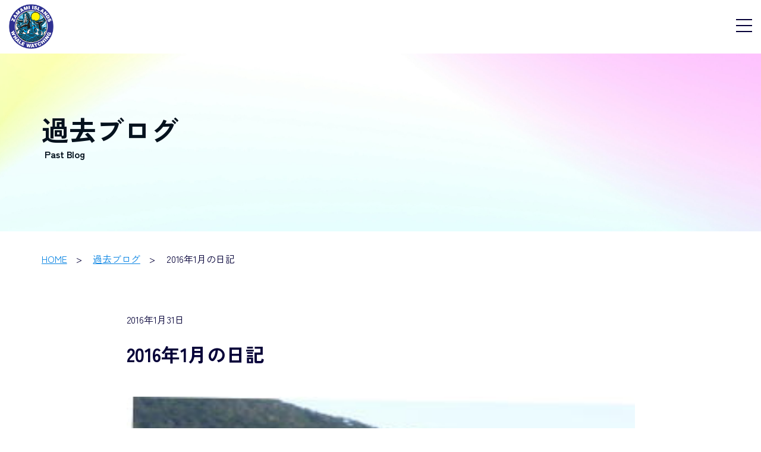

--- FILE ---
content_type: text/html; charset=UTF-8
request_url: https://zwwa.okinawa/2016/01/31/2016%e5%b9%b41%e6%9c%88%e3%81%ae%e6%97%a5%e8%a8%98/
body_size: 23990
content:
<!DOCTYPE html>
<html dir="ltr" lang="ja" prefix="og: https://ogp.me/ns#">
    <head>
        <meta charset="utf-8">
        <meta name="viewport" content="width=device-width, initial-scale=1.0">
        <meta name="format-detection" content="telephone=no">
        <meta name="google-site-verification" content="Loru5mryzNohBvlx3_i29cWLNmnYT2Li6-lEU_AEeuo" />
        <link rel="stylesheet" href="https://zwwa.okinawa/zwwp/wp-content/themes/zwwa-okinawa/css/reset.css">
                <link rel="stylesheet" href="https://zwwa.okinawa/zwwp/wp-content/themes/zwwa-okinawa/css/content.css">
                <link rel="stylesheet" href="https://zwwa.okinawa/zwwp/wp-content/themes/zwwa-okinawa/css/swiper.min.css">
        <link rel="stylesheet" href="https://zwwa.okinawa/zwwp/wp-content/themes/zwwa-okinawa/css/slick.css">
        <link rel="stylesheet" href="https://zwwa.okinawa/zwwp/wp-content/themes/zwwa-okinawa/css/slick-theme.css">
        <link rel="stylesheet" href="https://cdnjs.cloudflare.com/ajax/libs/font-awesome/6.1.1/css/all.min.css">
        <link rel="preconnect" href="https://fonts.googleapis.com">
        <link rel="preconnect" href="https://fonts.gstatic.com" crossorigin>
        <link href="https://fonts.googleapis.com/css2?family=Inter:ital,opsz,wght@0,14..32,100..900;1,14..32,100..900&family=Jost:ital,wght@0,100..900;1,100..900&family=Zen+Kaku+Gothic+New:wght@300;400;500;700;900&display=swap" rel="stylesheet">
        <script src="https://zwwa.okinawa/zwwp/wp-content/themes/zwwa-okinawa/js/jquery-3.7.1.min.js"></script>
        <script src="https://cdnjs.cloudflare.com/ajax/libs/Swiper/3.4.1/js/swiper.min.js"></script>
        <script src="https://zwwa.okinawa/zwwp/wp-content/themes/zwwa-okinawa/js/common.js"></script>
        
		<!-- All in One SEO 4.9.2 - aioseo.com -->
	<meta name="description" content="これまで座間味村ホエールウォッチング協会が発信してきた過去ブログをまとめたページです。今期からは新たに note にて情報発信を行っており、こちらでは昨年までの活動やお知らせ、取り組みの記録をご覧いただけます。" />
	<meta name="robots" content="max-image-preview:large" />
	<meta name="author" content="ficus-okinawa"/>
	<link rel="canonical" href="https://zwwa.okinawa/2016/01/31/2016%e5%b9%b41%e6%9c%88%e3%81%ae%e6%97%a5%e8%a8%98/" />
	<meta name="generator" content="All in One SEO (AIOSEO) 4.9.2" />
		<meta property="og:locale" content="ja_JP" />
		<meta property="og:site_name" content="座間味村ホエールウォッチング協会 | クジラと人が共に生きる、世界に誇れるホエールウォッチング" />
		<meta property="og:type" content="article" />
		<meta property="og:title" content="2016年1月の日記 | 過去ブログ | 座間味村ホエールウォッチング協会 | クジラと人が共に生きる、世界に誇れるホエールウォッチング" />
		<meta property="og:description" content="これまで座間味村ホエールウォッチング協会が発信してきた過去ブログをまとめたページです。今期からは新たに note にて情報発信を行っており、こちらでは昨年までの活動やお知らせ、取り組みの記録をご覧いただけます。" />
		<meta property="og:url" content="https://zwwa.okinawa/2016/01/31/2016%e5%b9%b41%e6%9c%88%e3%81%ae%e6%97%a5%e8%a8%98/" />
		<meta property="og:image" content="https://zwwa.okinawa/zwwp/wp-content/uploads/2026/01/OGP.png" />
		<meta property="og:image:secure_url" content="https://zwwa.okinawa/zwwp/wp-content/uploads/2026/01/OGP.png" />
		<meta property="og:image:width" content="1200" />
		<meta property="og:image:height" content="630" />
		<meta property="article:published_time" content="2016-01-31T07:12:00+00:00" />
		<meta property="article:modified_time" content="2024-01-25T08:11:21+00:00" />
		<meta property="article:publisher" content="https://www.facebook.com/zamamiwhale/" />
		<meta name="twitter:card" content="summary_large_image" />
		<meta name="twitter:title" content="2016年1月の日記 | 過去ブログ | 座間味村ホエールウォッチング協会 | クジラと人が共に生きる、世界に誇れるホエールウォッチング" />
		<meta name="twitter:description" content="これまで座間味村ホエールウォッチング協会が発信してきた過去ブログをまとめたページです。今期からは新たに note にて情報発信を行っており、こちらでは昨年までの活動やお知らせ、取り組みの記録をご覧いただけます。" />
		<meta name="twitter:image" content="https://zwwa.okinawa/zwwp/wp-content/uploads/2026/01/OGP.png" />
		<script type="application/ld+json" class="aioseo-schema">
			{"@context":"https:\/\/schema.org","@graph":[{"@type":"BlogPosting","@id":"https:\/\/zwwa.okinawa\/2016\/01\/31\/2016%e5%b9%b41%e6%9c%88%e3%81%ae%e6%97%a5%e8%a8%98\/#blogposting","name":"2016\u5e741\u6708\u306e\u65e5\u8a18 | \u904e\u53bb\u30d6\u30ed\u30b0 | \u5ea7\u9593\u5473\u6751\u30db\u30a8\u30fc\u30eb\u30a6\u30a9\u30c3\u30c1\u30f3\u30b0\u5354\u4f1a | \u30af\u30b8\u30e9\u3068\u4eba\u304c\u5171\u306b\u751f\u304d\u308b\u3001\u4e16\u754c\u306b\u8a87\u308c\u308b\u30db\u30a8\u30fc\u30eb\u30a6\u30a9\u30c3\u30c1\u30f3\u30b0","headline":"2016\u5e741\u6708\u306e\u65e5\u8a18","author":{"@id":"https:\/\/zwwa.okinawa\/author\/ficus-okinawa\/#author"},"publisher":{"@id":"https:\/\/zwwa.okinawa\/#organization"},"image":{"@type":"ImageObject","url":"https:\/\/zwwa.okinawa\/zwwp\/wp-content\/uploads\/2024\/01\/74de562cc391dcc16c346cfc15ee9b63.jpg","width":320,"height":212},"datePublished":"2016-01-31T16:12:00+09:00","dateModified":"2024-01-25T17:11:21+09:00","inLanguage":"ja","mainEntityOfPage":{"@id":"https:\/\/zwwa.okinawa\/2016\/01\/31\/2016%e5%b9%b41%e6%9c%88%e3%81%ae%e6%97%a5%e8%a8%98\/#webpage"},"isPartOf":{"@id":"https:\/\/zwwa.okinawa\/2016\/01\/31\/2016%e5%b9%b41%e6%9c%88%e3%81%ae%e6%97%a5%e8%a8%98\/#webpage"},"articleSection":"\u63a2\u9be8\u65e5\u8a8c, \u30de\u30c0\u30e9\u30a4\u30eb\u30ab, \u30e9\u30b8\u30aa, \u53c2\u52a0\u8005\u306e\u58f0, \u5b9d\u304f\u3058\u3089, \u5cf6\u306e\u52d5\u7269, \u5cf6\u306e\u66ae\u3089\u3057, \u5cf6\u306e\u690d\u7269, \u5cf6\u306e\u91ce\u9ce5, \u7814\u4fee\u751f, \u89aa\u5b50\u30af\u30b8\u30e9"},{"@type":"BreadcrumbList","@id":"https:\/\/zwwa.okinawa\/2016\/01\/31\/2016%e5%b9%b41%e6%9c%88%e3%81%ae%e6%97%a5%e8%a8%98\/#breadcrumblist","itemListElement":[{"@type":"ListItem","@id":"https:\/\/zwwa.okinawa#listItem","position":1,"name":"Home","item":"https:\/\/zwwa.okinawa","nextItem":{"@type":"ListItem","@id":"https:\/\/zwwa.okinawa#listItem","name":"\u30d6\u30ed\u30b0"}},{"@type":"ListItem","@id":"https:\/\/zwwa.okinawa#listItem","position":2,"name":"\u30d6\u30ed\u30b0","item":"https:\/\/zwwa.okinawa","nextItem":{"@type":"ListItem","@id":"https:\/\/zwwa.okinawa\/search-report\/#listItem","name":"\u63a2\u9be8\u65e5\u8a8c"},"previousItem":{"@type":"ListItem","@id":"https:\/\/zwwa.okinawa#listItem","name":"Home"}},{"@type":"ListItem","@id":"https:\/\/zwwa.okinawa\/search-report\/#listItem","position":3,"name":"\u63a2\u9be8\u65e5\u8a8c","item":"https:\/\/zwwa.okinawa\/search-report\/","nextItem":{"@type":"ListItem","@id":"https:\/\/zwwa.okinawa\/2016\/01\/31\/2016%e5%b9%b41%e6%9c%88%e3%81%ae%e6%97%a5%e8%a8%98\/#listItem","name":"2016\u5e741\u6708\u306e\u65e5\u8a18"},"previousItem":{"@type":"ListItem","@id":"https:\/\/zwwa.okinawa#listItem","name":"\u30d6\u30ed\u30b0"}},{"@type":"ListItem","@id":"https:\/\/zwwa.okinawa\/2016\/01\/31\/2016%e5%b9%b41%e6%9c%88%e3%81%ae%e6%97%a5%e8%a8%98\/#listItem","position":4,"name":"2016\u5e741\u6708\u306e\u65e5\u8a18","previousItem":{"@type":"ListItem","@id":"https:\/\/zwwa.okinawa\/search-report\/#listItem","name":"\u63a2\u9be8\u65e5\u8a8c"}}]},{"@type":"Organization","@id":"https:\/\/zwwa.okinawa\/#organization","name":"\u4e00\u822c\u793e\u56e3\u6cd5\u4eba \u5ea7\u9593\u5473\u6751\u30db\u30a8\u30fc\u30eb\u30a6\u30a9\u30c3\u30c1\u30f3\u30b0\u5354\u4f1a","description":"\u4e00\u822c\u793e\u56e3\u6cd5\u4eba\u5ea7\u9593\u5473\u6751\u30db\u30a8\u30fc\u30eb\u30a6\u30a9\u30c3\u30c1\u30f3\u30b0\u5354\u4f1a\u306f\u3001\u6bce\u5e74\u30b6\u30c8\u30a6\u30af\u30b8\u30e9\u305f\u3061\u304c\u547d\u3092\u3064\u306a\u3050\u305f\u3081\u306b\u5e30\u3063\u3066\u304f\u308b\u5ea7\u9593\u5473\u306e\u6d77\u3067\u3001\u30af\u30b8\u30e9\u3092\u89b3\u5149\u306e\u5bfe\u8c61\u3068\u3057\u3066\u3067\u306f\u306a\u304f\u3001\u540c\u3058\u6d77\u3092\u5206\u304b\u3061\u5408\u3046\u5b58\u5728\u3068\u3057\u3066\u898b\u3064\u3081\u3066\u304d\u307e\u3057\u305f\u3002\u79c1\u305f\u3061\u306f\u3001\u305f\u3060\u8fd1\u3065\u304f\u306e\u3067\u306f\u306a\u304f\u305d\u3063\u3068\u898b\u5b88\u308b\u3053\u3068\u3092\u5927\u5207\u306b\u3057\u3001\u30eb\u30fc\u30eb\u3068\u914d\u616e\u3092\u5b88\u308a\u306a\u304c\u3089\u3001\u30af\u30b8\u30e9\u306e\u66ae\u3089\u3057\u3092\u59a8\u3052\u306a\u3044\u30db\u30a8\u30fc\u30eb\u30a6\u30a9\u30c3\u30c1\u30f3\u30b0\u3092\u7d9a\u3051\u3066\u3044\u307e\u3059\u3002\u4eba\u3068\u30af\u30b8\u30e9\u304c\u3053\u308c\u304b\u3089\u3082\u5171\u306b\u751f\u304d\u308b\u6d77\u3092\u3001\u672a\u6765\u3078\u3064\u306a\u3044\u3067\u3044\u304d\u307e\u3059\u3002","url":"https:\/\/zwwa.okinawa\/","logo":{"@type":"ImageObject","url":"https:\/\/zwwa.okinawa\/zwwp\/wp-content\/uploads\/2026\/01\/OGP.png","@id":"https:\/\/zwwa.okinawa\/2016\/01\/31\/2016%e5%b9%b41%e6%9c%88%e3%81%ae%e6%97%a5%e8%a8%98\/#organizationLogo","width":1200,"height":630},"image":{"@id":"https:\/\/zwwa.okinawa\/2016\/01\/31\/2016%e5%b9%b41%e6%9c%88%e3%81%ae%e6%97%a5%e8%a8%98\/#organizationLogo"},"sameAs":["https:\/\/www.facebook.com\/zamamiwhale\/","https:\/\/www.instagram.com\/zamamiwhale_official\/"]},{"@type":"Person","@id":"https:\/\/zwwa.okinawa\/author\/ficus-okinawa\/#author","url":"https:\/\/zwwa.okinawa\/author\/ficus-okinawa\/","name":"ficus-okinawa"},{"@type":"WebPage","@id":"https:\/\/zwwa.okinawa\/2016\/01\/31\/2016%e5%b9%b41%e6%9c%88%e3%81%ae%e6%97%a5%e8%a8%98\/#webpage","url":"https:\/\/zwwa.okinawa\/2016\/01\/31\/2016%e5%b9%b41%e6%9c%88%e3%81%ae%e6%97%a5%e8%a8%98\/","name":"2016\u5e741\u6708\u306e\u65e5\u8a18 | \u904e\u53bb\u30d6\u30ed\u30b0 | \u5ea7\u9593\u5473\u6751\u30db\u30a8\u30fc\u30eb\u30a6\u30a9\u30c3\u30c1\u30f3\u30b0\u5354\u4f1a | \u30af\u30b8\u30e9\u3068\u4eba\u304c\u5171\u306b\u751f\u304d\u308b\u3001\u4e16\u754c\u306b\u8a87\u308c\u308b\u30db\u30a8\u30fc\u30eb\u30a6\u30a9\u30c3\u30c1\u30f3\u30b0","description":"\u3053\u308c\u307e\u3067\u5ea7\u9593\u5473\u6751\u30db\u30a8\u30fc\u30eb\u30a6\u30a9\u30c3\u30c1\u30f3\u30b0\u5354\u4f1a\u304c\u767a\u4fe1\u3057\u3066\u304d\u305f\u904e\u53bb\u30d6\u30ed\u30b0\u3092\u307e\u3068\u3081\u305f\u30da\u30fc\u30b8\u3067\u3059\u3002\u4eca\u671f\u304b\u3089\u306f\u65b0\u305f\u306b note \u306b\u3066\u60c5\u5831\u767a\u4fe1\u3092\u884c\u3063\u3066\u304a\u308a\u3001\u3053\u3061\u3089\u3067\u306f\u6628\u5e74\u307e\u3067\u306e\u6d3b\u52d5\u3084\u304a\u77e5\u3089\u305b\u3001\u53d6\u308a\u7d44\u307f\u306e\u8a18\u9332\u3092\u3054\u89a7\u3044\u305f\u3060\u3051\u307e\u3059\u3002","inLanguage":"ja","isPartOf":{"@id":"https:\/\/zwwa.okinawa\/#website"},"breadcrumb":{"@id":"https:\/\/zwwa.okinawa\/2016\/01\/31\/2016%e5%b9%b41%e6%9c%88%e3%81%ae%e6%97%a5%e8%a8%98\/#breadcrumblist"},"author":{"@id":"https:\/\/zwwa.okinawa\/author\/ficus-okinawa\/#author"},"creator":{"@id":"https:\/\/zwwa.okinawa\/author\/ficus-okinawa\/#author"},"image":{"@type":"ImageObject","url":"https:\/\/zwwa.okinawa\/zwwp\/wp-content\/uploads\/2024\/01\/74de562cc391dcc16c346cfc15ee9b63.jpg","@id":"https:\/\/zwwa.okinawa\/2016\/01\/31\/2016%e5%b9%b41%e6%9c%88%e3%81%ae%e6%97%a5%e8%a8%98\/#mainImage","width":320,"height":212},"primaryImageOfPage":{"@id":"https:\/\/zwwa.okinawa\/2016\/01\/31\/2016%e5%b9%b41%e6%9c%88%e3%81%ae%e6%97%a5%e8%a8%98\/#mainImage"},"datePublished":"2016-01-31T16:12:00+09:00","dateModified":"2024-01-25T17:11:21+09:00"},{"@type":"WebSite","@id":"https:\/\/zwwa.okinawa\/#website","url":"https:\/\/zwwa.okinawa\/","name":"\u4e00\u822c\u793e\u56e3\u6cd5\u4eba\u5ea7\u9593\u5473\u6751\u30db\u30a8\u30fc\u30eb\u30a6\u30a9\u30c3\u30c1\u30f3\u30b0\u5354\u4f1a","description":"\u30af\u30b8\u30e9\u3068\u4eba\u304c\u5171\u306b\u751f\u304d\u308b\u3001\u4e16\u754c\u306b\u8a87\u308c\u308b\u30db\u30a8\u30fc\u30eb\u30a6\u30a9\u30c3\u30c1\u30f3\u30b0","inLanguage":"ja","publisher":{"@id":"https:\/\/zwwa.okinawa\/#organization"}}]}
		</script>
		<!-- All in One SEO -->

<link rel='dns-prefetch' href='//stats.wp.com' />
<link rel="alternate" type="application/rss+xml" title="座間味村ホエールウォッチング協会 &raquo; フィード" href="https://zwwa.okinawa/feed/" />
<link rel="alternate" type="application/rss+xml" title="座間味村ホエールウォッチング協会 &raquo; コメントフィード" href="https://zwwa.okinawa/comments/feed/" />
<link rel="alternate" title="oEmbed (JSON)" type="application/json+oembed" href="https://zwwa.okinawa/wp-json/oembed/1.0/embed?url=https%3A%2F%2Fzwwa.okinawa%2F2016%2F01%2F31%2F2016%25e5%25b9%25b41%25e6%259c%2588%25e3%2581%25ae%25e6%2597%25a5%25e8%25a8%2598%2F" />
<link rel="alternate" title="oEmbed (XML)" type="text/xml+oembed" href="https://zwwa.okinawa/wp-json/oembed/1.0/embed?url=https%3A%2F%2Fzwwa.okinawa%2F2016%2F01%2F31%2F2016%25e5%25b9%25b41%25e6%259c%2588%25e3%2581%25ae%25e6%2597%25a5%25e8%25a8%2598%2F&#038;format=xml" />
<style id='wp-img-auto-sizes-contain-inline-css' type='text/css'>
img:is([sizes=auto i],[sizes^="auto," i]){contain-intrinsic-size:3000px 1500px}
/*# sourceURL=wp-img-auto-sizes-contain-inline-css */
</style>
<style id='wp-emoji-styles-inline-css' type='text/css'>

	img.wp-smiley, img.emoji {
		display: inline !important;
		border: none !important;
		box-shadow: none !important;
		height: 1em !important;
		width: 1em !important;
		margin: 0 0.07em !important;
		vertical-align: -0.1em !important;
		background: none !important;
		padding: 0 !important;
	}
/*# sourceURL=wp-emoji-styles-inline-css */
</style>
<style id='wp-block-library-inline-css' type='text/css'>
:root{--wp-block-synced-color:#7a00df;--wp-block-synced-color--rgb:122,0,223;--wp-bound-block-color:var(--wp-block-synced-color);--wp-editor-canvas-background:#ddd;--wp-admin-theme-color:#007cba;--wp-admin-theme-color--rgb:0,124,186;--wp-admin-theme-color-darker-10:#006ba1;--wp-admin-theme-color-darker-10--rgb:0,107,160.5;--wp-admin-theme-color-darker-20:#005a87;--wp-admin-theme-color-darker-20--rgb:0,90,135;--wp-admin-border-width-focus:2px}@media (min-resolution:192dpi){:root{--wp-admin-border-width-focus:1.5px}}.wp-element-button{cursor:pointer}:root .has-very-light-gray-background-color{background-color:#eee}:root .has-very-dark-gray-background-color{background-color:#313131}:root .has-very-light-gray-color{color:#eee}:root .has-very-dark-gray-color{color:#313131}:root .has-vivid-green-cyan-to-vivid-cyan-blue-gradient-background{background:linear-gradient(135deg,#00d084,#0693e3)}:root .has-purple-crush-gradient-background{background:linear-gradient(135deg,#34e2e4,#4721fb 50%,#ab1dfe)}:root .has-hazy-dawn-gradient-background{background:linear-gradient(135deg,#faaca8,#dad0ec)}:root .has-subdued-olive-gradient-background{background:linear-gradient(135deg,#fafae1,#67a671)}:root .has-atomic-cream-gradient-background{background:linear-gradient(135deg,#fdd79a,#004a59)}:root .has-nightshade-gradient-background{background:linear-gradient(135deg,#330968,#31cdcf)}:root .has-midnight-gradient-background{background:linear-gradient(135deg,#020381,#2874fc)}:root{--wp--preset--font-size--normal:16px;--wp--preset--font-size--huge:42px}.has-regular-font-size{font-size:1em}.has-larger-font-size{font-size:2.625em}.has-normal-font-size{font-size:var(--wp--preset--font-size--normal)}.has-huge-font-size{font-size:var(--wp--preset--font-size--huge)}.has-text-align-center{text-align:center}.has-text-align-left{text-align:left}.has-text-align-right{text-align:right}.has-fit-text{white-space:nowrap!important}#end-resizable-editor-section{display:none}.aligncenter{clear:both}.items-justified-left{justify-content:flex-start}.items-justified-center{justify-content:center}.items-justified-right{justify-content:flex-end}.items-justified-space-between{justify-content:space-between}.screen-reader-text{border:0;clip-path:inset(50%);height:1px;margin:-1px;overflow:hidden;padding:0;position:absolute;width:1px;word-wrap:normal!important}.screen-reader-text:focus{background-color:#ddd;clip-path:none;color:#444;display:block;font-size:1em;height:auto;left:5px;line-height:normal;padding:15px 23px 14px;text-decoration:none;top:5px;width:auto;z-index:100000}html :where(.has-border-color){border-style:solid}html :where([style*=border-top-color]){border-top-style:solid}html :where([style*=border-right-color]){border-right-style:solid}html :where([style*=border-bottom-color]){border-bottom-style:solid}html :where([style*=border-left-color]){border-left-style:solid}html :where([style*=border-width]){border-style:solid}html :where([style*=border-top-width]){border-top-style:solid}html :where([style*=border-right-width]){border-right-style:solid}html :where([style*=border-bottom-width]){border-bottom-style:solid}html :where([style*=border-left-width]){border-left-style:solid}html :where(img[class*=wp-image-]){height:auto;max-width:100%}:where(figure){margin:0 0 1em}html :where(.is-position-sticky){--wp-admin--admin-bar--position-offset:var(--wp-admin--admin-bar--height,0px)}@media screen and (max-width:600px){html :where(.is-position-sticky){--wp-admin--admin-bar--position-offset:0px}}

/*# sourceURL=wp-block-library-inline-css */
</style><style id='wp-block-heading-inline-css' type='text/css'>
h1:where(.wp-block-heading).has-background,h2:where(.wp-block-heading).has-background,h3:where(.wp-block-heading).has-background,h4:where(.wp-block-heading).has-background,h5:where(.wp-block-heading).has-background,h6:where(.wp-block-heading).has-background{padding:1.25em 2.375em}h1.has-text-align-left[style*=writing-mode]:where([style*=vertical-lr]),h1.has-text-align-right[style*=writing-mode]:where([style*=vertical-rl]),h2.has-text-align-left[style*=writing-mode]:where([style*=vertical-lr]),h2.has-text-align-right[style*=writing-mode]:where([style*=vertical-rl]),h3.has-text-align-left[style*=writing-mode]:where([style*=vertical-lr]),h3.has-text-align-right[style*=writing-mode]:where([style*=vertical-rl]),h4.has-text-align-left[style*=writing-mode]:where([style*=vertical-lr]),h4.has-text-align-right[style*=writing-mode]:where([style*=vertical-rl]),h5.has-text-align-left[style*=writing-mode]:where([style*=vertical-lr]),h5.has-text-align-right[style*=writing-mode]:where([style*=vertical-rl]),h6.has-text-align-left[style*=writing-mode]:where([style*=vertical-lr]),h6.has-text-align-right[style*=writing-mode]:where([style*=vertical-rl]){rotate:180deg}
/*# sourceURL=https://zwwa.okinawa/zwwp/wp-includes/blocks/heading/style.min.css */
</style>
<style id='wp-block-image-inline-css' type='text/css'>
.wp-block-image>a,.wp-block-image>figure>a{display:inline-block}.wp-block-image img{box-sizing:border-box;height:auto;max-width:100%;vertical-align:bottom}@media not (prefers-reduced-motion){.wp-block-image img.hide{visibility:hidden}.wp-block-image img.show{animation:show-content-image .4s}}.wp-block-image[style*=border-radius] img,.wp-block-image[style*=border-radius]>a{border-radius:inherit}.wp-block-image.has-custom-border img{box-sizing:border-box}.wp-block-image.aligncenter{text-align:center}.wp-block-image.alignfull>a,.wp-block-image.alignwide>a{width:100%}.wp-block-image.alignfull img,.wp-block-image.alignwide img{height:auto;width:100%}.wp-block-image .aligncenter,.wp-block-image .alignleft,.wp-block-image .alignright,.wp-block-image.aligncenter,.wp-block-image.alignleft,.wp-block-image.alignright{display:table}.wp-block-image .aligncenter>figcaption,.wp-block-image .alignleft>figcaption,.wp-block-image .alignright>figcaption,.wp-block-image.aligncenter>figcaption,.wp-block-image.alignleft>figcaption,.wp-block-image.alignright>figcaption{caption-side:bottom;display:table-caption}.wp-block-image .alignleft{float:left;margin:.5em 1em .5em 0}.wp-block-image .alignright{float:right;margin:.5em 0 .5em 1em}.wp-block-image .aligncenter{margin-left:auto;margin-right:auto}.wp-block-image :where(figcaption){margin-bottom:1em;margin-top:.5em}.wp-block-image.is-style-circle-mask img{border-radius:9999px}@supports ((-webkit-mask-image:none) or (mask-image:none)) or (-webkit-mask-image:none){.wp-block-image.is-style-circle-mask img{border-radius:0;-webkit-mask-image:url('data:image/svg+xml;utf8,<svg viewBox="0 0 100 100" xmlns="http://www.w3.org/2000/svg"><circle cx="50" cy="50" r="50"/></svg>');mask-image:url('data:image/svg+xml;utf8,<svg viewBox="0 0 100 100" xmlns="http://www.w3.org/2000/svg"><circle cx="50" cy="50" r="50"/></svg>');mask-mode:alpha;-webkit-mask-position:center;mask-position:center;-webkit-mask-repeat:no-repeat;mask-repeat:no-repeat;-webkit-mask-size:contain;mask-size:contain}}:root :where(.wp-block-image.is-style-rounded img,.wp-block-image .is-style-rounded img){border-radius:9999px}.wp-block-image figure{margin:0}.wp-lightbox-container{display:flex;flex-direction:column;position:relative}.wp-lightbox-container img{cursor:zoom-in}.wp-lightbox-container img:hover+button{opacity:1}.wp-lightbox-container button{align-items:center;backdrop-filter:blur(16px) saturate(180%);background-color:#5a5a5a40;border:none;border-radius:4px;cursor:zoom-in;display:flex;height:20px;justify-content:center;opacity:0;padding:0;position:absolute;right:16px;text-align:center;top:16px;width:20px;z-index:100}@media not (prefers-reduced-motion){.wp-lightbox-container button{transition:opacity .2s ease}}.wp-lightbox-container button:focus-visible{outline:3px auto #5a5a5a40;outline:3px auto -webkit-focus-ring-color;outline-offset:3px}.wp-lightbox-container button:hover{cursor:pointer;opacity:1}.wp-lightbox-container button:focus{opacity:1}.wp-lightbox-container button:focus,.wp-lightbox-container button:hover,.wp-lightbox-container button:not(:hover):not(:active):not(.has-background){background-color:#5a5a5a40;border:none}.wp-lightbox-overlay{box-sizing:border-box;cursor:zoom-out;height:100vh;left:0;overflow:hidden;position:fixed;top:0;visibility:hidden;width:100%;z-index:100000}.wp-lightbox-overlay .close-button{align-items:center;cursor:pointer;display:flex;justify-content:center;min-height:40px;min-width:40px;padding:0;position:absolute;right:calc(env(safe-area-inset-right) + 16px);top:calc(env(safe-area-inset-top) + 16px);z-index:5000000}.wp-lightbox-overlay .close-button:focus,.wp-lightbox-overlay .close-button:hover,.wp-lightbox-overlay .close-button:not(:hover):not(:active):not(.has-background){background:none;border:none}.wp-lightbox-overlay .lightbox-image-container{height:var(--wp--lightbox-container-height);left:50%;overflow:hidden;position:absolute;top:50%;transform:translate(-50%,-50%);transform-origin:top left;width:var(--wp--lightbox-container-width);z-index:9999999999}.wp-lightbox-overlay .wp-block-image{align-items:center;box-sizing:border-box;display:flex;height:100%;justify-content:center;margin:0;position:relative;transform-origin:0 0;width:100%;z-index:3000000}.wp-lightbox-overlay .wp-block-image img{height:var(--wp--lightbox-image-height);min-height:var(--wp--lightbox-image-height);min-width:var(--wp--lightbox-image-width);width:var(--wp--lightbox-image-width)}.wp-lightbox-overlay .wp-block-image figcaption{display:none}.wp-lightbox-overlay button{background:none;border:none}.wp-lightbox-overlay .scrim{background-color:#fff;height:100%;opacity:.9;position:absolute;width:100%;z-index:2000000}.wp-lightbox-overlay.active{visibility:visible}@media not (prefers-reduced-motion){.wp-lightbox-overlay.active{animation:turn-on-visibility .25s both}.wp-lightbox-overlay.active img{animation:turn-on-visibility .35s both}.wp-lightbox-overlay.show-closing-animation:not(.active){animation:turn-off-visibility .35s both}.wp-lightbox-overlay.show-closing-animation:not(.active) img{animation:turn-off-visibility .25s both}.wp-lightbox-overlay.zoom.active{animation:none;opacity:1;visibility:visible}.wp-lightbox-overlay.zoom.active .lightbox-image-container{animation:lightbox-zoom-in .4s}.wp-lightbox-overlay.zoom.active .lightbox-image-container img{animation:none}.wp-lightbox-overlay.zoom.active .scrim{animation:turn-on-visibility .4s forwards}.wp-lightbox-overlay.zoom.show-closing-animation:not(.active){animation:none}.wp-lightbox-overlay.zoom.show-closing-animation:not(.active) .lightbox-image-container{animation:lightbox-zoom-out .4s}.wp-lightbox-overlay.zoom.show-closing-animation:not(.active) .lightbox-image-container img{animation:none}.wp-lightbox-overlay.zoom.show-closing-animation:not(.active) .scrim{animation:turn-off-visibility .4s forwards}}@keyframes show-content-image{0%{visibility:hidden}99%{visibility:hidden}to{visibility:visible}}@keyframes turn-on-visibility{0%{opacity:0}to{opacity:1}}@keyframes turn-off-visibility{0%{opacity:1;visibility:visible}99%{opacity:0;visibility:visible}to{opacity:0;visibility:hidden}}@keyframes lightbox-zoom-in{0%{transform:translate(calc((-100vw + var(--wp--lightbox-scrollbar-width))/2 + var(--wp--lightbox-initial-left-position)),calc(-50vh + var(--wp--lightbox-initial-top-position))) scale(var(--wp--lightbox-scale))}to{transform:translate(-50%,-50%) scale(1)}}@keyframes lightbox-zoom-out{0%{transform:translate(-50%,-50%) scale(1);visibility:visible}99%{visibility:visible}to{transform:translate(calc((-100vw + var(--wp--lightbox-scrollbar-width))/2 + var(--wp--lightbox-initial-left-position)),calc(-50vh + var(--wp--lightbox-initial-top-position))) scale(var(--wp--lightbox-scale));visibility:hidden}}
/*# sourceURL=https://zwwa.okinawa/zwwp/wp-includes/blocks/image/style.min.css */
</style>
<style id='wp-block-columns-inline-css' type='text/css'>
.wp-block-columns{box-sizing:border-box;display:flex;flex-wrap:wrap!important}@media (min-width:782px){.wp-block-columns{flex-wrap:nowrap!important}}.wp-block-columns{align-items:normal!important}.wp-block-columns.are-vertically-aligned-top{align-items:flex-start}.wp-block-columns.are-vertically-aligned-center{align-items:center}.wp-block-columns.are-vertically-aligned-bottom{align-items:flex-end}@media (max-width:781px){.wp-block-columns:not(.is-not-stacked-on-mobile)>.wp-block-column{flex-basis:100%!important}}@media (min-width:782px){.wp-block-columns:not(.is-not-stacked-on-mobile)>.wp-block-column{flex-basis:0;flex-grow:1}.wp-block-columns:not(.is-not-stacked-on-mobile)>.wp-block-column[style*=flex-basis]{flex-grow:0}}.wp-block-columns.is-not-stacked-on-mobile{flex-wrap:nowrap!important}.wp-block-columns.is-not-stacked-on-mobile>.wp-block-column{flex-basis:0;flex-grow:1}.wp-block-columns.is-not-stacked-on-mobile>.wp-block-column[style*=flex-basis]{flex-grow:0}:where(.wp-block-columns){margin-bottom:1.75em}:where(.wp-block-columns.has-background){padding:1.25em 2.375em}.wp-block-column{flex-grow:1;min-width:0;overflow-wrap:break-word;word-break:break-word}.wp-block-column.is-vertically-aligned-top{align-self:flex-start}.wp-block-column.is-vertically-aligned-center{align-self:center}.wp-block-column.is-vertically-aligned-bottom{align-self:flex-end}.wp-block-column.is-vertically-aligned-stretch{align-self:stretch}.wp-block-column.is-vertically-aligned-bottom,.wp-block-column.is-vertically-aligned-center,.wp-block-column.is-vertically-aligned-top{width:100%}
/*# sourceURL=https://zwwa.okinawa/zwwp/wp-includes/blocks/columns/style.min.css */
</style>
<style id='wp-block-paragraph-inline-css' type='text/css'>
.is-small-text{font-size:.875em}.is-regular-text{font-size:1em}.is-large-text{font-size:2.25em}.is-larger-text{font-size:3em}.has-drop-cap:not(:focus):first-letter{float:left;font-size:8.4em;font-style:normal;font-weight:100;line-height:.68;margin:.05em .1em 0 0;text-transform:uppercase}body.rtl .has-drop-cap:not(:focus):first-letter{float:none;margin-left:.1em}p.has-drop-cap.has-background{overflow:hidden}:root :where(p.has-background){padding:1.25em 2.375em}:where(p.has-text-color:not(.has-link-color)) a{color:inherit}p.has-text-align-left[style*="writing-mode:vertical-lr"],p.has-text-align-right[style*="writing-mode:vertical-rl"]{rotate:180deg}
/*# sourceURL=https://zwwa.okinawa/zwwp/wp-includes/blocks/paragraph/style.min.css */
</style>
<style id='wp-block-quote-inline-css' type='text/css'>
.wp-block-quote{box-sizing:border-box;overflow-wrap:break-word}.wp-block-quote.is-large:where(:not(.is-style-plain)),.wp-block-quote.is-style-large:where(:not(.is-style-plain)){margin-bottom:1em;padding:0 1em}.wp-block-quote.is-large:where(:not(.is-style-plain)) p,.wp-block-quote.is-style-large:where(:not(.is-style-plain)) p{font-size:1.5em;font-style:italic;line-height:1.6}.wp-block-quote.is-large:where(:not(.is-style-plain)) cite,.wp-block-quote.is-large:where(:not(.is-style-plain)) footer,.wp-block-quote.is-style-large:where(:not(.is-style-plain)) cite,.wp-block-quote.is-style-large:where(:not(.is-style-plain)) footer{font-size:1.125em;text-align:right}.wp-block-quote>cite{display:block}
/*# sourceURL=https://zwwa.okinawa/zwwp/wp-includes/blocks/quote/style.min.css */
</style>
<style id='global-styles-inline-css' type='text/css'>
:root{--wp--preset--aspect-ratio--square: 1;--wp--preset--aspect-ratio--4-3: 4/3;--wp--preset--aspect-ratio--3-4: 3/4;--wp--preset--aspect-ratio--3-2: 3/2;--wp--preset--aspect-ratio--2-3: 2/3;--wp--preset--aspect-ratio--16-9: 16/9;--wp--preset--aspect-ratio--9-16: 9/16;--wp--preset--color--black: #000000;--wp--preset--color--cyan-bluish-gray: #abb8c3;--wp--preset--color--white: #ffffff;--wp--preset--color--pale-pink: #f78da7;--wp--preset--color--vivid-red: #cf2e2e;--wp--preset--color--luminous-vivid-orange: #ff6900;--wp--preset--color--luminous-vivid-amber: #fcb900;--wp--preset--color--light-green-cyan: #7bdcb5;--wp--preset--color--vivid-green-cyan: #00d084;--wp--preset--color--pale-cyan-blue: #8ed1fc;--wp--preset--color--vivid-cyan-blue: #0693e3;--wp--preset--color--vivid-purple: #9b51e0;--wp--preset--gradient--vivid-cyan-blue-to-vivid-purple: linear-gradient(135deg,rgb(6,147,227) 0%,rgb(155,81,224) 100%);--wp--preset--gradient--light-green-cyan-to-vivid-green-cyan: linear-gradient(135deg,rgb(122,220,180) 0%,rgb(0,208,130) 100%);--wp--preset--gradient--luminous-vivid-amber-to-luminous-vivid-orange: linear-gradient(135deg,rgb(252,185,0) 0%,rgb(255,105,0) 100%);--wp--preset--gradient--luminous-vivid-orange-to-vivid-red: linear-gradient(135deg,rgb(255,105,0) 0%,rgb(207,46,46) 100%);--wp--preset--gradient--very-light-gray-to-cyan-bluish-gray: linear-gradient(135deg,rgb(238,238,238) 0%,rgb(169,184,195) 100%);--wp--preset--gradient--cool-to-warm-spectrum: linear-gradient(135deg,rgb(74,234,220) 0%,rgb(151,120,209) 20%,rgb(207,42,186) 40%,rgb(238,44,130) 60%,rgb(251,105,98) 80%,rgb(254,248,76) 100%);--wp--preset--gradient--blush-light-purple: linear-gradient(135deg,rgb(255,206,236) 0%,rgb(152,150,240) 100%);--wp--preset--gradient--blush-bordeaux: linear-gradient(135deg,rgb(254,205,165) 0%,rgb(254,45,45) 50%,rgb(107,0,62) 100%);--wp--preset--gradient--luminous-dusk: linear-gradient(135deg,rgb(255,203,112) 0%,rgb(199,81,192) 50%,rgb(65,88,208) 100%);--wp--preset--gradient--pale-ocean: linear-gradient(135deg,rgb(255,245,203) 0%,rgb(182,227,212) 50%,rgb(51,167,181) 100%);--wp--preset--gradient--electric-grass: linear-gradient(135deg,rgb(202,248,128) 0%,rgb(113,206,126) 100%);--wp--preset--gradient--midnight: linear-gradient(135deg,rgb(2,3,129) 0%,rgb(40,116,252) 100%);--wp--preset--font-size--small: 13px;--wp--preset--font-size--medium: 20px;--wp--preset--font-size--large: 36px;--wp--preset--font-size--x-large: 42px;--wp--preset--spacing--20: 0.44rem;--wp--preset--spacing--30: 0.67rem;--wp--preset--spacing--40: 1rem;--wp--preset--spacing--50: 1.5rem;--wp--preset--spacing--60: 2.25rem;--wp--preset--spacing--70: 3.38rem;--wp--preset--spacing--80: 5.06rem;--wp--preset--shadow--natural: 6px 6px 9px rgba(0, 0, 0, 0.2);--wp--preset--shadow--deep: 12px 12px 50px rgba(0, 0, 0, 0.4);--wp--preset--shadow--sharp: 6px 6px 0px rgba(0, 0, 0, 0.2);--wp--preset--shadow--outlined: 6px 6px 0px -3px rgb(255, 255, 255), 6px 6px rgb(0, 0, 0);--wp--preset--shadow--crisp: 6px 6px 0px rgb(0, 0, 0);}:where(.is-layout-flex){gap: 0.5em;}:where(.is-layout-grid){gap: 0.5em;}body .is-layout-flex{display: flex;}.is-layout-flex{flex-wrap: wrap;align-items: center;}.is-layout-flex > :is(*, div){margin: 0;}body .is-layout-grid{display: grid;}.is-layout-grid > :is(*, div){margin: 0;}:where(.wp-block-columns.is-layout-flex){gap: 2em;}:where(.wp-block-columns.is-layout-grid){gap: 2em;}:where(.wp-block-post-template.is-layout-flex){gap: 1.25em;}:where(.wp-block-post-template.is-layout-grid){gap: 1.25em;}.has-black-color{color: var(--wp--preset--color--black) !important;}.has-cyan-bluish-gray-color{color: var(--wp--preset--color--cyan-bluish-gray) !important;}.has-white-color{color: var(--wp--preset--color--white) !important;}.has-pale-pink-color{color: var(--wp--preset--color--pale-pink) !important;}.has-vivid-red-color{color: var(--wp--preset--color--vivid-red) !important;}.has-luminous-vivid-orange-color{color: var(--wp--preset--color--luminous-vivid-orange) !important;}.has-luminous-vivid-amber-color{color: var(--wp--preset--color--luminous-vivid-amber) !important;}.has-light-green-cyan-color{color: var(--wp--preset--color--light-green-cyan) !important;}.has-vivid-green-cyan-color{color: var(--wp--preset--color--vivid-green-cyan) !important;}.has-pale-cyan-blue-color{color: var(--wp--preset--color--pale-cyan-blue) !important;}.has-vivid-cyan-blue-color{color: var(--wp--preset--color--vivid-cyan-blue) !important;}.has-vivid-purple-color{color: var(--wp--preset--color--vivid-purple) !important;}.has-black-background-color{background-color: var(--wp--preset--color--black) !important;}.has-cyan-bluish-gray-background-color{background-color: var(--wp--preset--color--cyan-bluish-gray) !important;}.has-white-background-color{background-color: var(--wp--preset--color--white) !important;}.has-pale-pink-background-color{background-color: var(--wp--preset--color--pale-pink) !important;}.has-vivid-red-background-color{background-color: var(--wp--preset--color--vivid-red) !important;}.has-luminous-vivid-orange-background-color{background-color: var(--wp--preset--color--luminous-vivid-orange) !important;}.has-luminous-vivid-amber-background-color{background-color: var(--wp--preset--color--luminous-vivid-amber) !important;}.has-light-green-cyan-background-color{background-color: var(--wp--preset--color--light-green-cyan) !important;}.has-vivid-green-cyan-background-color{background-color: var(--wp--preset--color--vivid-green-cyan) !important;}.has-pale-cyan-blue-background-color{background-color: var(--wp--preset--color--pale-cyan-blue) !important;}.has-vivid-cyan-blue-background-color{background-color: var(--wp--preset--color--vivid-cyan-blue) !important;}.has-vivid-purple-background-color{background-color: var(--wp--preset--color--vivid-purple) !important;}.has-black-border-color{border-color: var(--wp--preset--color--black) !important;}.has-cyan-bluish-gray-border-color{border-color: var(--wp--preset--color--cyan-bluish-gray) !important;}.has-white-border-color{border-color: var(--wp--preset--color--white) !important;}.has-pale-pink-border-color{border-color: var(--wp--preset--color--pale-pink) !important;}.has-vivid-red-border-color{border-color: var(--wp--preset--color--vivid-red) !important;}.has-luminous-vivid-orange-border-color{border-color: var(--wp--preset--color--luminous-vivid-orange) !important;}.has-luminous-vivid-amber-border-color{border-color: var(--wp--preset--color--luminous-vivid-amber) !important;}.has-light-green-cyan-border-color{border-color: var(--wp--preset--color--light-green-cyan) !important;}.has-vivid-green-cyan-border-color{border-color: var(--wp--preset--color--vivid-green-cyan) !important;}.has-pale-cyan-blue-border-color{border-color: var(--wp--preset--color--pale-cyan-blue) !important;}.has-vivid-cyan-blue-border-color{border-color: var(--wp--preset--color--vivid-cyan-blue) !important;}.has-vivid-purple-border-color{border-color: var(--wp--preset--color--vivid-purple) !important;}.has-vivid-cyan-blue-to-vivid-purple-gradient-background{background: var(--wp--preset--gradient--vivid-cyan-blue-to-vivid-purple) !important;}.has-light-green-cyan-to-vivid-green-cyan-gradient-background{background: var(--wp--preset--gradient--light-green-cyan-to-vivid-green-cyan) !important;}.has-luminous-vivid-amber-to-luminous-vivid-orange-gradient-background{background: var(--wp--preset--gradient--luminous-vivid-amber-to-luminous-vivid-orange) !important;}.has-luminous-vivid-orange-to-vivid-red-gradient-background{background: var(--wp--preset--gradient--luminous-vivid-orange-to-vivid-red) !important;}.has-very-light-gray-to-cyan-bluish-gray-gradient-background{background: var(--wp--preset--gradient--very-light-gray-to-cyan-bluish-gray) !important;}.has-cool-to-warm-spectrum-gradient-background{background: var(--wp--preset--gradient--cool-to-warm-spectrum) !important;}.has-blush-light-purple-gradient-background{background: var(--wp--preset--gradient--blush-light-purple) !important;}.has-blush-bordeaux-gradient-background{background: var(--wp--preset--gradient--blush-bordeaux) !important;}.has-luminous-dusk-gradient-background{background: var(--wp--preset--gradient--luminous-dusk) !important;}.has-pale-ocean-gradient-background{background: var(--wp--preset--gradient--pale-ocean) !important;}.has-electric-grass-gradient-background{background: var(--wp--preset--gradient--electric-grass) !important;}.has-midnight-gradient-background{background: var(--wp--preset--gradient--midnight) !important;}.has-small-font-size{font-size: var(--wp--preset--font-size--small) !important;}.has-medium-font-size{font-size: var(--wp--preset--font-size--medium) !important;}.has-large-font-size{font-size: var(--wp--preset--font-size--large) !important;}.has-x-large-font-size{font-size: var(--wp--preset--font-size--x-large) !important;}
:where(.wp-block-columns.is-layout-flex){gap: 2em;}:where(.wp-block-columns.is-layout-grid){gap: 2em;}
/*# sourceURL=global-styles-inline-css */
</style>
<style id='core-block-supports-inline-css' type='text/css'>
.wp-container-core-columns-is-layout-9d6595d7{flex-wrap:nowrap;}
/*# sourceURL=core-block-supports-inline-css */
</style>

<style id='classic-theme-styles-inline-css' type='text/css'>
/*! This file is auto-generated */
.wp-block-button__link{color:#fff;background-color:#32373c;border-radius:9999px;box-shadow:none;text-decoration:none;padding:calc(.667em + 2px) calc(1.333em + 2px);font-size:1.125em}.wp-block-file__button{background:#32373c;color:#fff;text-decoration:none}
/*# sourceURL=/wp-includes/css/classic-themes.min.css */
</style>
<link rel="https://api.w.org/" href="https://zwwa.okinawa/wp-json/" /><link rel="alternate" title="JSON" type="application/json" href="https://zwwa.okinawa/wp-json/wp/v2/posts/7509" /><link rel="EditURI" type="application/rsd+xml" title="RSD" href="https://zwwa.okinawa/zwwp/xmlrpc.php?rsd" />
<meta name="generator" content="WordPress 6.9" />
<link rel='shortlink' href='https://zwwa.okinawa/?p=7509' />
	<style>img#wpstats{display:none}</style>
		<link rel="icon" href="https://zwwa.okinawa/zwwp/wp-content/uploads/2016/12/cropped-zwwaロゴ-32x32.png" sizes="32x32" />
<link rel="icon" href="https://zwwa.okinawa/zwwp/wp-content/uploads/2016/12/cropped-zwwaロゴ-192x192.png" sizes="192x192" />
<link rel="apple-touch-icon" href="https://zwwa.okinawa/zwwp/wp-content/uploads/2016/12/cropped-zwwaロゴ-180x180.png" />
<meta name="msapplication-TileImage" content="https://zwwa.okinawa/zwwp/wp-content/uploads/2016/12/cropped-zwwaロゴ-270x270.png" />
        <!-- Google tag (gtag.js) -->
        <script async src="https://www.googletagmanager.com/gtag/js?id=G-GH0TLECKZ7"></script>
        <script>
          window.dataLayer = window.dataLayer || [];
          function gtag(){dataLayer.push(arguments);}
          gtag('js', new Date());

          gtag('config', 'G-GH0TLECKZ7');
        </script>
                    <title>2016年1月の日記 | 過去ブログ | 座間味村ホエールウォッチング協会 | クジラと人が共に生きる、世界に誇れるホエールウォッチング座間味村ホエールウォッチング協会</title>
            </head>
    <body class="wp-singular post-template-default single single-post postid-7509 single-format-standard wp-theme-zwwa-okinawa">
        <div id="wrapper">
            <header class="top-head">
                <div class="logo-area">
                    <h1><a href="https://zwwa.okinawa/"><img src="https://zwwa.okinawa/zwwp/wp-content/themes/zwwa-okinawa/img/common/logo.png" alt="一般社団法人座間味村ホエールウォッチング協会"></a></h1>
                </div>
                <div class="nav-area">
                    <a class="nav_button">
                        <span class="nav_line line_top"></span>
                        <span class="nav_line line_center"></span>
                        <span class="nav_line line_bottom"></span>
                    </a>
                    <nav class="nav-wrap">
                        <div class="nav-screen">
                            <ul class="nav">
                                <li class="nav_li"><a href="https://zwwa.okinawa/our_mission/">私たちの想い</a></li>
                                <!-- <li class="nav_li"><a href="https://zwwa.okinawa/whale_watching/">ホエールウォッチング</a></li>
                                <li class="nav_li"><a href="https://zwwa.okinawa/humpback_whale/">ザトウクジラについて</a></li> -->
                                <li class="nav_li"><a href="https://zwwa.okinawa/tour/">ツアー案内</a></li>
                                <li class="nav_li"><a href="https://zwwa.okinawa/zwwa/">協会について</a></li>
                                <li class="nav_li reservation"><a href="https://zwwa.okinawa/reservation/">ツアーに参加する</a></li>
                            </ul>
                        </div>
                    </nav>
                </div>
            </header>  <main>
          <section class="titleSec">
  <div class="inner">
    <div class="content">
      <h2 class="h2-title blog">過去ブログ</h2>
    </div>
  </div>
</section>
<section class="breadcrumbSec">
  <div class="inner">
    <div class="content">
      <div class="breadcrumb">
        <ul>
          <li><a href="https://zwwa.okinawa/">HOME</a></li>
          <li><a href="https://zwwa.okinawa/blog/">過去ブログ</a></li>
          <li>2016年1月の日記</li>
        </ul>
      </div>
    </div>
  </div>
</section>
<section class="columnSec">
	<div class="inner">
		<div class="content">
			<div class="column past-blog">
				<dl>
					<dt class="date">2016年1月31日</dt>
				</dl>
				<h3 class="h3-single">2016年1月の日記</h3>
				<div class="img-area"><img width="320" height="212" src="https://zwwa.okinawa/zwwp/wp-content/uploads/2024/01/74de562cc391dcc16c346cfc15ee9b63.jpg" class="attachment-full size-full wp-post-image" alt="" decoding="async" fetchpriority="high" /></div>
				<div class="post-text">
					<div>
<h4 class="wp-block-heading">１月１日（金）　中止　1頭</h4>



<p>今日も、昨日のうねりが少し残っていましたが天気は良かったです。<br>ただ、視界も悪くブローも見えずらい状況でした！<br>少しして別の場所からの連絡でクジラがいたということで船を出したのですが着いてすぐに１ブローだけ見えその後クジラがいなくなってしまい探し続けましたがあえなく中止となりました。明日も頑張りますか―!(^^)!</p>



<h4 class="wp-block-heading">１月２日（土）　２頭</h4>



<p>今日は風も南東に変わり北の海はウォッチング日和でしたー。<br>朝すぐに１頭見つけたのに一度きりで一時間ぐらい出てこなくなりその後も少しだけしか見れずウォッチングできるような感じではなかったけど島の釣りをして る方から連絡いただき別の場所で確認できたのでウォッチング開始！　あまり動かずブリーチまでしていいウォッチングになりました。</p>



<div class="wp-block-columns is-layout-flex wp-container-core-columns-is-layout-9d6595d7 wp-block-columns-is-layout-flex">
<div class="wp-block-column is-layout-flow wp-block-column-is-layout-flow"><div class="wp-block-image">
<figure class="aligncenter size-full"><img decoding="async" width="320" height="212" src="https://zwwa.okinawa/zwwp/wp-content/uploads/2024/01/161002-suzuki-am1.jpg" alt="" class="wp-image-7484"/><figcaption class="wp-element-caption">尾びれ<br>Photo by 鈴木様</figcaption></figure>
</div></div>



<div class="wp-block-column is-layout-flow wp-block-column-is-layout-flow"><div class="wp-block-image">
<figure class="aligncenter size-full"><img decoding="async" width="320" height="212" src="https://zwwa.okinawa/zwwp/wp-content/uploads/2024/01/161002-ozawa1.jpg" alt="" class="wp-image-7483"/><figcaption class="wp-element-caption">ザトウの背びれ<br>Photo by おざわ様</figcaption></figure>
</div></div>
</div>



<blockquote class="wp-block-quote is-layout-flow wp-block-quote-is-layout-flow">
<p>あたたかく、良い気候の中で見ることができてすごく良かったし楽しかった。</p>
<cite>東京都 高瀬香織様 20代 女性</cite></blockquote>



<blockquote class="wp-block-quote is-layout-flow wp-block-quote-is-layout-flow">
<p>見れるか心配だったが、無事にクジラを見ることができて良かったです！<br>いろいろと教えて頂けたのでより楽しめました。</p>
<cite>埼玉県 S.R様 20代 女性</cite></blockquote>



<h4 class="wp-block-heading">１月３日　（日）　５頭</h4>



<p>今日は朝から風もあり雨が降っていてクジラが見れるかの厳しい天候でした。<br>ですが、天候が少し良くなってクジラもたくさん確認する事が出来ました！<br>最後に帰港する直前に１頭のクジラがジャンプして、その後に２頭のクジラが同時に尾びれを上げる大迫力の瞬間があり、今日は雨でしたけど５頭も発見出来て良かったです！！</p>



<blockquote class="wp-block-quote is-layout-flow wp-block-quote-is-layout-flow">
<p>雨が降る中、待ったかいがあって、クジラのジャンプやそろって尾びれも見れて最高でした。</p>
<cite>兵庫県 K.H様 50代 女性</cite></blockquote>



<blockquote class="wp-block-quote is-layout-flow wp-block-quote-is-layout-flow">
<p>クジラを見るチャンスが多いツアーになって今後とも続けて下さい。</p>
<cite>神奈川県 神保様 50代 男性</cite></blockquote>



<h4 class="wp-block-heading">１月４日（月）　４頭</h4>



<p>今日は曇で小雨も降っていました。<br>視界もあまりよくなく、クジラがみつかるか不安でしたが、朝早くからクジラ発見！！<br>しかしクジラが移動を始めたので早めに出航して見に行きました。<br>尾びれを見ると昨日見たクジラと同じでしたよ。<br>何回か息継ぎの音が聞こえるほどの近さでブローや尾びれを近くで見ることができました。<br>雨が降る予報も出ていましたがウォッチング中はなんとか雨も降らず<br>すてきなウォッチングとなりました。</p>



<div class="wp-block-columns is-layout-flex wp-container-core-columns-is-layout-9d6595d7 wp-block-columns-is-layout-flex">
<div class="wp-block-column is-layout-flow wp-block-column-is-layout-flow"><div class="wp-block-image">
<figure class="aligncenter size-full"><img loading="lazy" decoding="async" width="320" height="212" src="https://zwwa.okinawa/zwwp/wp-content/uploads/2024/01/af66689345813aff1a8724729ff9a83c.jpg" alt="" class="wp-image-7468"/><figcaption class="wp-element-caption">ザトウの背びれ<br>Photo by 平城（研修生）</figcaption></figure>
</div></div>
</div>



<blockquote class="wp-block-quote is-layout-flow wp-block-quote-is-layout-flow">
<p>The captain and crew were very nice. Great experinece.</p>
<cite>Lowis Charrier様 20代 男性 from France</cite></blockquote>



<blockquote class="wp-block-quote is-layout-flow wp-block-quote-is-layout-flow">
<p>今までで一番クジラに近づけてとても興奮しました。</p>
<cite>京都府 H.H様 10代 女性</cite></blockquote>



<h4 class="wp-block-heading">１月５日（火）　２頭</h4>



<p>クジラ好きのみなさんこんにちは！<br>今日は雨の予報が見事にはずれて見事な晴れ！！気温は２５度でとても暑いです。<br>こんなに暑いとブローも見づらく出港時間ギリギリでようやく２頭発見しました。<br>いざ出港してみると一頭は去年生まれくらいの大きさでブローもかなり薄かったです。<br>大きな移動もあまりなかったのでゆっくりウォッチングできました。</p>



<blockquote class="wp-block-quote is-layout-flow wp-block-quote-is-layout-flow">
<p>Today is my birthday. I am so happy to see…♡<br>Thank you!! I will come back again.</p>
<cite>匿名希望様 30代 from Taiwan</cite></blockquote>



<h4 class="wp-block-heading">１月６日（水）　５頭</h4>



<p>今日は朝から小雨が降り、ウォッチングに行けるかどうか微妙でした。<br>稲崎展望台と神浜展望台からの２箇所で探したのですが、島の近くで２頭発見！<br>昨日に引き続きブローがかなり薄く背ビレでの発見です。<br>しかもこのクジラ、かなり小さい！！</p>



<p>船長さんにみてもらったらなんと今季初の親子クジラでした。<br>去年は１月２５日に初めて親子クジラを確認しているので、今年はかなり早いですね(<em>ﾟ▽ﾟ</em>)<br>座間味近海でゆっくり子育てをしてほしいものです。</p>



<blockquote class="wp-block-quote is-layout-flow wp-block-quote-is-layout-flow">
<p>Really enjoy the experience to go so close to watch the whale in a small group.</p>
<cite>Tea Siew Hui様 30代 女性 from Australia</cite></blockquote>



<h4 class="wp-block-heading">１月７日（木）　中止　0頭</h4>



<p>今日は、北風が強く南側に掛けましたが、残念ながらクジラ見つからず、本日のツアーは中止とさせて頂きました。明日も北風強いので、心配です。<br>事務所から、ブロー見えた！！と思いきや、座間味村の出初め式でした。</p>



<div class="wp-block-columns is-layout-flex wp-container-core-columns-is-layout-9d6595d7 wp-block-columns-is-layout-flex">
<div class="wp-block-column is-layout-flow wp-block-column-is-layout-flow"><div class="wp-block-image">
<figure class="aligncenter size-full"><img loading="lazy" decoding="async" width="320" height="212" src="https://zwwa.okinawa/zwwp/wp-content/uploads/2024/01/image1.jpg" alt="" class="wp-image-7495"/><figcaption class="wp-element-caption">座間味村 出初め式 放水中<br>Photo by 恵太</figcaption></figure>
</div></div>
</div>



<h4 class="wp-block-heading">１月８日（金）　４頭</h4>



<p>今日は北寄りの風が強く小雨も降りなかなか出港が難しい状態でした。小雨の日は雨の影響で視界が悪くクジラを探すのもかなり大変です。そんななかクジラ発見！！はじめは遠くにいたこの２頭でしたが、どんどん島に近寄ってくれてくれました。くっついたり離れたりしながら泳いでいたこの２頭。最後は船の前でブリーチしてくれたみたいですよ☆</p>



<p>午後は雨が強くなってきたので中止になりました。<br>今日のクジラの写真はないので展望台付近にいたケラマジカをどうぞ（<em>^_^</em>）</p>



<div class="wp-block-columns is-layout-flex wp-container-core-columns-is-layout-9d6595d7 wp-block-columns-is-layout-flex">
<div class="wp-block-column is-layout-flow wp-block-column-is-layout-flow"><div class="wp-block-image">
<figure class="aligncenter size-full"><img loading="lazy" decoding="async" width="320" height="240" src="https://zwwa.okinawa/zwwp/wp-content/uploads/2024/01/keramajika.jpg" alt="" class="wp-image-7506"/><figcaption class="wp-element-caption">発見！！ケラマジカ！！<br>Photo by ほな（研修生）</figcaption></figure>
</div></div>



<div class="wp-block-column is-layout-flow wp-block-column-is-layout-flow"><div class="wp-block-image">
<figure class="aligncenter size-full"><img loading="lazy" decoding="async" width="320" height="212" src="https://zwwa.okinawa/zwwp/wp-content/uploads/2024/01/IMG_50721.jpg" alt="" class="wp-image-7501"/><figcaption class="wp-element-caption">今年の協会メンバーです！！！</figcaption></figure>
</div></div>
</div>



<blockquote class="wp-block-quote is-layout-flow wp-block-quote-is-layout-flow">
<p>最っっ高でした！世界が変わりました！<br>一つ大きな夢、目標ができました。心から感謝！</p>
<cite>茨城県 泊綾音様 20代 女性</cite></blockquote>



<h4 class="wp-block-heading">１月９日（土）　４頭</h4>



<p>今日はとにかく波が高い！！見つけた１頭のクジラも波が高い場所にいたため<br>午前はクジラが波の穏やかな場所に来たら出航でした。<br>なかなか移動スピードが速いこのクジラ。<br>お昼くらいに少し海況がいい場所にクジラが移動したので出航したのですが<br>移動速度がとにかく速く、結局会えませんでした。<br>自然ってなかなか厳しいものです。<br>本日乗船されたお客様、またリベンジしにきてくださいね！</p>



<blockquote class="wp-block-quote is-layout-flow wp-block-quote-is-layout-flow">
<p>クジラが見られず残念だった。海が荒れていて子供が気分悪くなり船も汚してしまい申し訳なかったがスタッフが対応して下さりありがたかった。</p>
<cite>神奈川県 M.S様 40代 女性</cite></blockquote>



<h4 class="wp-block-heading">１月１０日（日）　３頭</h4>



<p>今日は波なし、視界も良し！あとはクジラがいれば最高！っていう状況でした。これは期待できるぞー！と思って探していましたが、探せど探せどクジラがいない！！　午前は出航間際になってようやく１頭発見です。元気よく泳ぐクジラでしたよ。</p>



<p>午後はあまり移動のない２頭をウォッチングです。ブロー間隔も１５分から２５分となかなか長かったですが、船の近くでみれていてお客さまにも満足していただけました。</p>



<div class="wp-block-columns is-layout-flex wp-container-core-columns-is-layout-9d6595d7 wp-block-columns-is-layout-flex">
<div class="wp-block-column is-layout-flow wp-block-column-is-layout-flow"><div class="wp-block-image">
<figure class="aligncenter size-full"><img loading="lazy" decoding="async" width="320" height="212" src="https://zwwa.okinawa/zwwp/wp-content/uploads/2024/01/K3__30391.jpg" alt="" class="wp-image-7505"/><figcaption class="wp-element-caption">午前の１頭<br>Photo by 福島正則様</figcaption></figure>
</div></div>
</div>



<blockquote class="wp-block-quote is-layout-flow wp-block-quote-is-layout-flow">
<p>初めてクジラが見れて嬉しかった！次、また見に行きたいです。<br>次また見に行きたいです。次こそ近くで飛んでいるクジラが見てみたいです。<br>楽しかったです！ありがとうございました！！</p>
<cite>広島県 玉野佳菜子様 10代 女性</cite></blockquote>



<h4 class="wp-block-heading">１月１１日（月）　中止　６頭</h4>



<p>今日は朝から風が強く波も高い状況でした。<br>朝、クジラを見つけたのですが波が高い場所にいたため様子を見ることに。<br>出航時間間際に島に比較的近い場所にクジラがいたので出航したのですが、波が高い場所にクジラが移動したのと雨も降り始めたため、クジラのポイントへ着く前に引き返し中止となりました。<br>やはり天候には勝てません。また次回に期待しましょう！！</p>



<p>さて、１月１０日現在９頭のクジラが個体識別されています。<br>内３頭が今まで座間味で確認されたクジラたちでした。<br>これからどんどん南下してきてクジラが増えてくる予定なので<br>どの個体が帰ってくるのか楽しみです。</p>



<h4 class="wp-block-heading">１月１２日（火）、１３日（水）　中止</h4>



<p>昨日、今日と高速船が欠航するほど、海が荒れています。<br>予約していただいたお客様には、残念ながら中止のお知らせをお送りしました。<br>こんな日、クジラ達は何してるのでしょうか笑</p>



<h4 class="wp-block-heading">１月１４日（木）　中止</h4>



<p>今日も北風がまだ強く海は荒れていました。<br>少しでも波の穏やかな場所でクジラを探していましたが、見つからず本日は中止となりました。<br>外地展望台ではケラマツツジが咲き始めました。こんな日は島散策もいいですね！</p>



<p>さて、本日は港でいつもみなさまを出迎えてくれる２頭のクジラのペンキ塗りが行われました。<br>一年に一度行われるこのイベントに今回は７名が参加してくれました。<br>明日からはお色直ししたクジラがみなさまをお出迎えしてくれますよ！！</p>



<div class="wp-block-columns is-layout-flex wp-container-core-columns-is-layout-9d6595d7 wp-block-columns-is-layout-flex">
<div class="wp-block-column is-layout-flow wp-block-column-is-layout-flow"><div class="wp-block-image">
<figure class="aligncenter size-full"><img loading="lazy" decoding="async" width="320" height="240" src="https://zwwa.okinawa/zwwp/wp-content/uploads/2024/01/CYMERA_20160114_0811521.jpg" alt="" class="wp-image-7488"/><figcaption class="wp-element-caption">この色と白色の２色あります</figcaption></figure>
</div></div>



<div class="wp-block-column is-layout-flow wp-block-column-is-layout-flow"><div class="wp-block-image">
<figure class="aligncenter size-full"><img loading="lazy" decoding="async" width="320" height="240" src="https://zwwa.okinawa/zwwp/wp-content/uploads/2024/01/CYMERA_20160114_1626331.jpg" alt="" class="wp-image-7489"/><figcaption class="wp-element-caption">今年も胸鰭は真っ白です（<em>^_^</em>）</figcaption></figure>
</div></div>
</div>



<h4 class="wp-block-heading">１月１５日（金）　４頭</h4>



<p>やっと波がおさまり、クジラ見れました。最初に発見したのは渡名喜島近く、何もない水平線に突如と現れ、ブリーチ！！　１０分間隔で追いかけましたが見失 い、駆け付けた調査船に再び確認され、遠いですがその船を目印に向かう途中、船長から近くにいると緊急連絡！！　みんな急いでＵターン！！親子クジラに出会 いました。すごく近かったので、展望台からもブリーチが見れました。船の上から見たお客様はもっと迫力があったのではないでしょうか。。</p>



<div class="wp-block-columns is-layout-flex wp-container-core-columns-is-layout-9d6595d7 wp-block-columns-is-layout-flex">
<div class="wp-block-column is-layout-flow wp-block-column-is-layout-flow"><div class="wp-block-image">
<figure class="aligncenter size-full"><img loading="lazy" decoding="async" width="320" height="240" src="https://zwwa.okinawa/zwwp/wp-content/uploads/2024/01/1601151.jpg" alt="" class="wp-image-7485"/><figcaption class="wp-element-caption">お母さんと一緒<br>Photo by みほ</figcaption></figure>
</div></div>



<div class="wp-block-column is-layout-flow wp-block-column-is-layout-flow"><div class="wp-block-image">
<figure class="aligncenter size-full"><img loading="lazy" decoding="async" width="320" height="239" src="https://zwwa.okinawa/zwwp/wp-content/uploads/2024/01/160115AM1.jpg" alt="" class="wp-image-7469"/><figcaption class="wp-element-caption">ブリ―――チ！！<br>Photo by みほ</figcaption></figure>
</div></div>
</div>



<h4 class="wp-block-heading">１月１６日（土）　１２頭</h4>



<p>今日の天候は晴天でしたー！視界もとても良くて水平線が綺麗に見えました。<br>今日のクジラは１２頭いて、昨日の親子もいました。視界がとても良かったのでブローがはっきり見れました。なんと！今日の朝は、種類は分からないですがイルカもいたらしく見れた方はラッキーでしたね！！！</p>



<div class="wp-block-columns is-layout-flex wp-container-core-columns-is-layout-9d6595d7 wp-block-columns-is-layout-flex">
<div class="wp-block-column is-layout-flow wp-block-column-is-layout-flow"><div class="wp-block-image">
<figure class="aligncenter size-full"><img loading="lazy" decoding="async" width="320" height="180" src="https://zwwa.okinawa/zwwp/wp-content/uploads/2024/01/160116.jpg" alt="" class="wp-image-7470"/><figcaption class="wp-element-caption">尾びれ真っ白！<br>Photo by ほなみ（研修生）</figcaption></figure>
</div></div>
</div>



<blockquote class="wp-block-quote is-layout-flow wp-block-quote-is-layout-flow">
<p>最後に尾びれが近くで見られて良かった。</p>
<cite>千葉県 S.S様 70代 男性</cite></blockquote>



<h4 class="wp-block-heading">１月１７日（日）　中止　０頭</h4>



<p>本日は天候不良の為中止とさせていただきました。<br>沖縄では、ム―チービ―サと言うことも事もあり今週は天気の悪い日が続きそうです。</p>



<h4 class="wp-block-heading">１月１８日（月）　中止　０頭</h4>



<p>本日も天候不良で、定期船も全便欠航でした。<br>北風が強く風がとても寒く感じます。<br>さて、ザトウクジラですが先日高知県で３頭目撃されたそうです。<br>寄り道しながらゆっくり南下してきているのかな？</p>



<div class="wp-block-columns is-layout-flex wp-container-core-columns-is-layout-9d6595d7 wp-block-columns-is-layout-flex">
<div class="wp-block-column is-layout-flow wp-block-column-is-layout-flow"><div class="wp-block-image">
<figure class="aligncenter size-full"><img loading="lazy" decoding="async" width="320" height="240" src="https://zwwa.okinawa/zwwp/wp-content/uploads/2024/01/1601181.jpg" alt="" class="wp-image-7486"/><figcaption class="wp-element-caption">どんより<br>Photo by 恵太</figcaption></figure>
</div></div>
</div>



<h4 class="wp-block-heading">１月１９日（火）　中止　０頭</h4>



<p>中止が続く座間味です。最低気温が１５度ですが今日は晴れたり曇ったりしているのでまだ寒すぎることはありません。海況は時化てますがフェリーのみ運行となりました。やっとクジラの確認頭数が増えてきたなぁと思った矢先の中止の嵐が残念でなりません。</p>



<p>さて、雨の降らないこんな日はヤツガシラ探しが一番！<br>頭にとさかのような羽がありくちばしが長く綺麗な色と模様をしたこの鳥。例年よりも目撃されたのが早く、最近港の近くの神社にいるみたいです。中止になってもバードウォッチングして楽しむのもありですね！</p>



<div class="wp-block-columns is-layout-flex wp-container-core-columns-is-layout-9d6595d7 wp-block-columns-is-layout-flex">
<div class="wp-block-column is-layout-flow wp-block-column-is-layout-flow"><div class="wp-block-image">
<figure class="aligncenter size-full"><img loading="lazy" decoding="async" width="319" height="212" src="https://zwwa.okinawa/zwwp/wp-content/uploads/2024/01/160119yatu1.jpg" alt="" class="wp-image-7471"/><figcaption class="wp-element-caption">珍鳥ヤツガシラ</figcaption></figure>
</div></div>
</div>



<h4 class="wp-block-heading">１月２０日（水）　５頭</h4>



<p>今日は朝から寒いスタート。　昨日のうねりも残っていて北の海域は使えず南のみ！<br>なかなかいないと思いきや、少し沖のほうでブリーチしてるやつ発見　だが遠いし波もありウォッチング船は厳しいかな？と思いきや別のツアーで出てる船が向 かうとのことで沖の情報を待つことに！　すると、波は大丈夫だったのでウォッチング船出航。なかなか遠くでしたが４頭のメイティングでした。なかなかいい ウォッチングができました。</p>



<div class="wp-block-columns is-layout-flex wp-container-core-columns-is-layout-9d6595d7 wp-block-columns-is-layout-flex">
<div class="wp-block-column is-layout-flow wp-block-column-is-layout-flow"><div class="wp-block-image">
<figure class="aligncenter size-full"><img loading="lazy" decoding="async" width="320" height="212" src="https://zwwa.okinawa/zwwp/wp-content/uploads/2024/01/IMG_25561.jpg" alt="" class="wp-image-7500"/><figcaption class="wp-element-caption">背びれ<br>Photo by 高田様</figcaption></figure>
</div></div>
</div>



<blockquote class="wp-block-quote is-layout-flow wp-block-quote-is-layout-flow">
<p>たのしいでした。いい思い出になりました<br>クジラも迫力満点でした</p>
<cite>奈良県 Ｔ.Ｈ様 60代 女性</cite></blockquote>



<h4 class="wp-block-heading">１月２１日（木）　中止</h4>



<p>今日は予報が外れて海は時化ています。<br>朝から風も強く雨も降り始めたので中止となりました。</p>



<p>さて、昨日は若手ガイドを育成するための「ガイド講習会」が行われました。ガイドとしての心構えを始め、ザトウクジラのことについては図鑑には載っていない新しい情報などを教えて頂きましたよ。みなさまが安全にツアーを楽しんで頂けるように、しっかり勉強したので若手スタッフのガイドも楽しみにしていてくださいね！</p>



<div class="wp-block-columns is-layout-flex wp-container-core-columns-is-layout-9d6595d7 wp-block-columns-is-layout-flex">
<div class="wp-block-column is-layout-flow wp-block-column-is-layout-flow"><div class="wp-block-image">
<figure class="aligncenter size-full"><img loading="lazy" decoding="async" width="320" height="240" src="https://zwwa.okinawa/zwwp/wp-content/uploads/2024/01/CYMERA_20160120_1346221.jpg" alt="" class="wp-image-7490"/><figcaption class="wp-element-caption">約２時間半、がんばりました！</figcaption></figure>
</div></div>
</div>



<h4 class="wp-block-heading">１月２２日（金）　中止</h4>



<p>北よりの風が強い座間味からこんにちは！<br>本日も海が荒れている為中止となりました。<br>しかも予報を見たら明後日が台風と同じくらい荒れる予報がでています。<br>この時期に・・・こわっっ！！</p>



<p>さて、前回のガイド講習会に参加できなかったスタッフさんが、本日振替講習を受けています。当分時化ていてウォッチングにはいけませんが、今回の講習を自分の中で消化するいい機会ではないでしょうか。</p>



<div class="wp-block-columns is-layout-flex wp-container-core-columns-is-layout-9d6595d7 wp-block-columns-is-layout-flex">
<div class="wp-block-column is-layout-flow wp-block-column-is-layout-flow"><div class="wp-block-image">
<figure class="aligncenter size-full"><img loading="lazy" decoding="async" width="320" height="240" src="https://zwwa.okinawa/zwwp/wp-content/uploads/2024/01/CYMERA_20160122_1456531.jpg" alt="" class="wp-image-7491"/><figcaption class="wp-element-caption">講習は座学と実技を行います。</figcaption></figure>
</div></div>
</div>



<h4 class="wp-block-heading">１月２３日（土）　中止</h4>



<p>ムーチービーサーはいつまで？昨晩から風が強くなり、雨がカーテン のように降っています。ニュースでは、沖縄で雪が降るのではないかと話題になっています。昔、沖縄が琉球とよばれた時代、書物には積もるくらい降ったと記 録もあるそうだ、最近では、１９７７年２月１７日に久米島でみぞれが観測された有名な話がある。座間味島でもその時、寒すぎて魚が浜に打ち上げられていた りしたそうです。明日は残念ながら、くじらの写真ではなく、南国座間味島で、雪合戦している写真がアップできるはず笑</p>



<div class="wp-block-columns is-layout-flex wp-container-core-columns-is-layout-9d6595d7 wp-block-columns-is-layout-flex">
<div class="wp-block-column is-layout-flow wp-block-column-is-layout-flow"><div class="wp-block-image">
<figure class="aligncenter size-full"><img loading="lazy" decoding="async" width="320" height="240" src="https://zwwa.okinawa/zwwp/wp-content/uploads/2024/01/image2.jpg" alt="" class="wp-image-7496"/><figcaption class="wp-element-caption">雪を降らすであろう雲<br>Photo by 恵太</figcaption></figure>
</div></div>



<div class="wp-block-column is-layout-flow wp-block-column-is-layout-flow"><div class="wp-block-image">
<figure class="aligncenter size-full"><img loading="lazy" decoding="async" width="320" height="240" src="https://zwwa.okinawa/zwwp/wp-content/uploads/2024/01/image11-1.jpg" alt="" class="wp-image-7497"/><figcaption class="wp-element-caption">花くじら明日はきっと雪クジラ<br>Photo by 恵太</figcaption></figure>
</div></div>
</div>



<h4 class="wp-block-heading">１月２４日（日）　中止</h4>



<p>今日は寒国座間味島！！　最低気温が７度！！　お昼でも９度！！　寒すぎです。昨日はみぞれや雪が沖縄本島各地で撮影されたり、騒いでいますが本当に寒いのは今日の夜からです！<br>クジラたちは、こんな寒くても大丈夫なんでしょうか？心配です！！</p>



<div class="wp-block-columns is-layout-flex wp-container-core-columns-is-layout-9d6595d7 wp-block-columns-is-layout-flex">
<div class="wp-block-column is-layout-flow wp-block-column-is-layout-flow"><div class="wp-block-image">
<figure class="aligncenter size-full"><img loading="lazy" decoding="async" width="320" height="426" src="https://zwwa.okinawa/zwwp/wp-content/uploads/2024/01/image12.jpg" alt="" class="wp-image-7498"/><figcaption class="wp-element-caption">今日中止って言うの忘れてた！<br>Photo by 恵太</figcaption></figure>
</div></div>



<div class="wp-block-column is-layout-flow wp-block-column-is-layout-flow"><div class="wp-block-image">
<figure class="aligncenter size-full"><img loading="lazy" decoding="async" width="320" height="240" src="https://zwwa.okinawa/zwwp/wp-content/uploads/2024/01/2image1.jpg" alt="" class="wp-image-7466"/><figcaption class="wp-element-caption">花くじら今日もやっぱり花くじら<br>Photo by 恵太</figcaption></figure>
</div></div>
</div>



<h4 class="wp-block-heading">１月２５日（月）　中止</h4>



<p>天候不良での中止が続いています。大寒波到来で、奄美、台湾で積 雪。久米島、名護でみぞれ、あられなど観測されています。そんな中、座間味島でもあられが降りました！！！　地域の方に聞くと約４０年ぶりのことらしいで す。今日も座間味島は、気温10度ですごく寒いです。早く天気になってクジラ見たいです！事務長　大坪さんが、座間味のクジラについてＣＢＣにて、ラジオ 出演しました。</p>



<div class="wp-block-columns is-layout-flex wp-container-core-columns-is-layout-9d6595d7 wp-block-columns-is-layout-flex">
<div class="wp-block-column is-layout-flow wp-block-column-is-layout-flow"><div class="wp-block-image">
<figure class="aligncenter size-full"><img loading="lazy" decoding="async" width="320" height="240" src="https://zwwa.okinawa/zwwp/wp-content/uploads/2024/01/160125hyou1.jpg" alt="" class="wp-image-7472"/><figcaption class="wp-element-caption">傘をひっくり返し霰キャッチ<br>Photo by 恵太</figcaption></figure>
</div></div>



<div class="wp-block-column is-layout-flow wp-block-column-is-layout-flow"><div class="wp-block-image">
<figure class="aligncenter size-full"><img loading="lazy" decoding="async" width="320" height="240" src="https://zwwa.okinawa/zwwp/wp-content/uploads/2024/01/160125radio1.jpg" alt="" class="wp-image-7473"/><figcaption class="wp-element-caption">ＣＢＣラジオ出演中<br>声はイケメン</figcaption></figure>
</div></div>
</div>



<h4 class="wp-block-heading">１月２６日（火）　６頭</h4>



<p>ついに天候、海況は出航できるくらいに回復しました！！<br>午前中は波の穏やかな場所で親子クジラ発見。他にもクジラを発見していたのですがまだ波の高い場所にいたため、親子クジラをウォッチングしました。船の近くに出たり遠くに出たりと船を翻弄するような動きをしていましたよ。</p>



<p>午後も同じクジラをウォッチングしたのですがこれがまたよく動くんです。ブローも薄かったこともありみつけにくく、山の探鯨係りも船長さんもお客さまもかなり大変でした。</p>



<p>ゆっくり観れるときもあれば今日のようになかなか観ずらいときもあります。<br>今日の午後にご参加いただいたお客様、ぜひまたチャレンジしてみてくださいね。</p>



<div class="wp-block-columns is-layout-flex wp-container-core-columns-is-layout-9d6595d7 wp-block-columns-is-layout-flex">
<div class="wp-block-column is-layout-flow wp-block-column-is-layout-flow"><div class="wp-block-image">
<figure class="aligncenter size-full"><img loading="lazy" decoding="async" width="320" height="212" src="https://zwwa.okinawa/zwwp/wp-content/uploads/2024/01/9b383c7e84d15f1560564ad47e731cef.jpg" alt="" class="wp-image-7474"/><figcaption class="wp-element-caption">イルカに会えたラッキーなお客様も！</figcaption></figure>
</div></div>
</div>



<h4 class="wp-block-heading">１月２７日（水）　１１頭</h4>



<p>今日は朝から島の近くで親子クジラを３組発見！<br>午前は出航したものの育児に集中したいのかなかなか船にかまってくれない、この母クジラたち。始めはそれぞれいろんな船がそれぞれのクジラをウォッチングして、最終的に一番かまってくれそうな親子クジラをゆっくりウォッチングしました。</p>



<p>午後は別の場所で２頭発見！！<br>頻繁に息継ぎをしながらどんどん島から離れて行ってしまうこの２頭。今日の午後は修学旅行生の学生さんも乗っていたのですが、かなり遠かったのでクルージングとウォッチングの両方楽しめて、よかったのではないでしょうか^-^</p>



<div class="wp-block-columns is-layout-flex wp-container-core-columns-is-layout-9d6595d7 wp-block-columns-is-layout-flex">
<div class="wp-block-column is-layout-flow wp-block-column-is-layout-flow"><div class="wp-block-image">
<figure class="aligncenter size-full"><img loading="lazy" decoding="async" width="320" height="213" src="https://zwwa.okinawa/zwwp/wp-content/uploads/2024/01/160127-MC-M1.jpg" alt="" class="wp-image-7475"/><figcaption class="wp-element-caption">ZA-418<br>2004年以来の来遊です</figcaption></figure>
</div></div>



<div class="wp-block-column is-layout-flow wp-block-column-is-layout-flow"><div class="wp-block-image">
<figure class="aligncenter size-full"><img loading="lazy" decoding="async" width="320" height="213" src="https://zwwa.okinawa/zwwp/wp-content/uploads/2024/01/160127-MC1.jpg" alt="" class="wp-image-7476"/><figcaption class="wp-element-caption">大きさが全然違いますね<br>Photo by ふかさわ様</figcaption></figure>
</div></div>
</div>



<blockquote class="wp-block-quote is-layout-flow wp-block-quote-is-layout-flow">
<p>多くのクジラに会えて感動しました。<br>あの広い海の中、泳ぎまくっている親子クジラ、素晴らしいですね。</p>
<cite>群馬県 高橋晴江様 60代 女性</cite></blockquote>



<blockquote class="wp-block-quote is-layout-flow wp-block-quote-is-layout-flow">
<p>船長さんはじめ、船のスタッフの皆さんが見せてくれようとする気持ちが強く、<br>参加して本当に良かったです。楽しかったです。</p>
<cite>千葉県 T.I様 30代 女性</cite></blockquote>



<h4 class="wp-block-heading">１月２８日（木）　１５頭</h4>



<p>今日の北の海域は大賑わい！！<br>早朝から出航したのですがブローを見つけたら親子にあたる、というくらい親子クジラが多かったです。</p>



<p>午前は島の近くで親子クジラが４ポッド、それ以外にも何頭か大人のクジラがいたので、久しぶりに大人のクジラをウォッチングです。始め２頭だったのが途中で１頭加わりメイティング！！　頻繁に息継ぎにあがってきてはテールを高くあげて潜っていきました。</p>



<p>午後はメイティング後に分かれた１頭をウォッチング。移動の大きいクジラでしたが船の近くで観れたそうですよ。</p>



<div class="wp-block-columns is-layout-flex wp-container-core-columns-is-layout-9d6595d7 wp-block-columns-is-layout-flex">
<div class="wp-block-column is-layout-flow wp-block-column-is-layout-flow"><div class="wp-block-image">
<figure class="aligncenter size-full"><img loading="lazy" decoding="async" width="320" height="213" src="https://zwwa.okinawa/zwwp/wp-content/uploads/2024/01/IMG_88621.jpg" alt="" class="wp-image-7503"/><figcaption class="wp-element-caption">Photo by T.C様とK.M様</figcaption></figure>
</div></div>



<div class="wp-block-column is-layout-flow wp-block-column-is-layout-flow"><div class="wp-block-image">
<figure class="aligncenter size-full"><img loading="lazy" decoding="async" width="320" height="213" src="https://zwwa.okinawa/zwwp/wp-content/uploads/2024/01/IMG_88931.jpg" alt="" class="wp-image-7504"/><figcaption class="wp-element-caption">Photo by T.C様とK.M様</figcaption></figure>
</div></div>
</div>



<h4 class="wp-block-heading">１月２９日（金）　１２頭</h4>



<p>南風の強い座間味からこんにちは！<br>今日は風が強く、ウォッチング船が行ける範囲が狭かったのですが<br>島の近くにクジラクジラクジラ！！！<br>しかも移動距離が大きいクジラばかりだったのでとにかくキープが大変でした。</p>



<p>そんな中、午前は波の穏やかな場所にいた１頭のクジラはしょっちゅう船のそばで姿を見せてくれて、別のもう１頭は少し数回ブリーチしたり船のそばに出たり、移動したりとなかなかすごいウォッチングでした。</p>



<p>午後は少し波が高い場所に２頭のクジラがいました。ウォッチング船を呼ぶようにテールスラップのオンパレードから始まり、ペックスラップ、ブリーチとアクションの嵐！！<br>お客さまも船酔いする暇がなかったんじゃないでしょうか。</p>



<div class="wp-block-columns is-layout-flex wp-container-core-columns-is-layout-9d6595d7 wp-block-columns-is-layout-flex">
<div class="wp-block-column is-layout-flow wp-block-column-is-layout-flow"><div class="wp-block-image">
<figure class="aligncenter size-full"><img loading="lazy" decoding="async" width="320" height="212" src="https://zwwa.okinawa/zwwp/wp-content/uploads/2024/01/1601291.jpg" alt="" class="wp-image-7487"/><figcaption class="wp-element-caption">こんな近くでテールスラップ！！</figcaption></figure>
</div></div>



<div class="wp-block-column is-layout-flow wp-block-column-is-layout-flow"><div class="wp-block-image">
<figure class="aligncenter size-full"><img loading="lazy" decoding="async" width="320" height="212" src="https://zwwa.okinawa/zwwp/wp-content/uploads/2024/01/160129-11.jpg" alt="" class="wp-image-7477"/><figcaption class="wp-element-caption">Photo by 坂本様</figcaption></figure>
</div></div>
</div>



<div class="wp-block-columns is-layout-flex wp-container-core-columns-is-layout-9d6595d7 wp-block-columns-is-layout-flex">
<div class="wp-block-column is-layout-flow wp-block-column-is-layout-flow"><div class="wp-block-image">
<figure class="aligncenter size-full"><img loading="lazy" decoding="async" width="320" height="213" src="https://zwwa.okinawa/zwwp/wp-content/uploads/2024/01/160129-31.jpg" alt="" class="wp-image-7478"/><figcaption class="wp-element-caption">長い胸鰭と…</figcaption></figure>
</div></div>



<div class="wp-block-column is-layout-flow wp-block-column-is-layout-flow"><div class="wp-block-image">
<figure class="aligncenter size-full"><img loading="lazy" decoding="async" width="320" height="213" src="https://zwwa.okinawa/zwwp/wp-content/uploads/2024/01/160129-41.jpg" alt="" class="wp-image-7479"/><figcaption class="wp-element-caption">勢いよく出るブロー！<br>Photo by T.C様</figcaption></figure>
</div></div>
</div>



<div class="wp-block-columns is-layout-flex wp-container-core-columns-is-layout-9d6595d7 wp-block-columns-is-layout-flex">
<div class="wp-block-column is-layout-flow wp-block-column-is-layout-flow"><div class="wp-block-image">
<figure class="aligncenter size-full"><img loading="lazy" decoding="async" width="320" height="240" src="https://zwwa.okinawa/zwwp/wp-content/uploads/2024/01/160129-61.jpg" alt="" class="wp-image-7480"/><figcaption class="wp-element-caption">ばっしゃーーーーーーん！！</figcaption></figure>
</div></div>



<div class="wp-block-column is-layout-flow wp-block-column-is-layout-flow"><div class="wp-block-image">
<figure class="aligncenter size-full"><img loading="lazy" decoding="async" width="320" height="215" src="https://zwwa.okinawa/zwwp/wp-content/uploads/2024/01/160129-71.jpg" alt="" class="wp-image-7481"/><figcaption class="wp-element-caption">おなかの畝もまるみえ！<br>Photo by うじちゃん</figcaption></figure>
</div></div>
</div>



<blockquote class="wp-block-quote is-layout-flow wp-block-quote-is-layout-flow">
<p>とても良かったです。こじんまりの人数で楽しめました。</p>
<cite>大阪府 風谷昌彦様 60代 男性</cite></blockquote>



<h4 class="wp-block-heading">１月３０日（土）　中止</h4>



<p>今日は朝から雨がザァー・・・・・・・・・<br>なかなか雨雲がなくならず雨の影響で視界も真っ白の午前中。<br>午後になり雨もやんだのでクジラを探しましたが<br>波の高い場所にしかいなかったため本日は中止となりました。</p>



<h4 class="wp-block-heading">１月３１日（日）　19頭</h4>



<p>今日はポカポカとした過ごしやすい天気でしたー！！！<br>朝からクジラがたくさん見つかりました！ウォッチング中、船の近くに来てブローなどたくさん見れました。今日は今月最高の19頭いました！！！<br>これからどんどん増えてアクションもたくさん見れると思います！！！</p>



<div class="wp-block-columns is-layout-flex wp-container-core-columns-is-layout-9d6595d7 wp-block-columns-is-layout-flex">
<div class="wp-block-column is-layout-flow wp-block-column-is-layout-flow"><div class="wp-block-image">
<figure class="aligncenter size-full"><img loading="lazy" decoding="async" width="320" height="212" src="https://zwwa.okinawa/zwwp/wp-content/uploads/2024/01/74de562cc391dcc16c346cfc15ee9b63.jpg" alt="" class="wp-image-7482"/><figcaption class="wp-element-caption">とても近ーい！！！</figcaption></figure>
</div></div>



<div class="wp-block-column is-layout-flow wp-block-column-is-layout-flow"><div class="wp-block-image">
<figure class="aligncenter size-full"><img loading="lazy" decoding="async" width="320" height="212" src="https://zwwa.okinawa/zwwp/wp-content/uploads/2024/01/IMG_18751.jpg" alt="" class="wp-image-7499"/><figcaption class="wp-element-caption">Photo by Pawlo Marmorato様</figcaption></figure>
</div></div>
</div>



<blockquote class="wp-block-quote is-layout-flow wp-block-quote-is-layout-flow">
<p>くじら迫力満点でした。また、冬に参加します！</p>
<cite>沖縄県 知念真代様 20代 女性</cite></blockquote>



<blockquote class="wp-block-quote is-layout-flow wp-block-quote-is-layout-flow">
<p>クジラも色んなポーズをしてくれたので大満足でした！</p>
<cite>東京都 中野綾香様 20代 女性</cite></blockquote>
</div>
				</div>
				<div class="page-navi">
			    <div class="prev">&laquo; <a href="https://zwwa.okinawa/2015/12/31/2015%e5%b9%b412%e6%9c%88%e3%81%ae%e6%97%a5%e8%a8%98/" rel="prev">前へ</a></div>
			    <div class="next"><a href="https://zwwa.okinawa/2016/01/31/%e3%82%b6%e3%83%88%e3%82%a6%e3%82%af%e3%82%b8%e3%83%a9%e9%9b%86%e8%a8%88%ef%bc%882015%e5%b9%b412%e6%9c%88%e3%80%9c2016%e5%b9%b41%e6%9c%88%ef%bc%89/" rel="next">次へ</a> &raquo;</div>
				</div>
				<div class="button-area">
					<a class="button" href="https://zwwa.okinawa/blog/">一覧に戻る</a>
				</div>
							</div>
		</div>
	</div>
</section>            <section class="contactCmnSec fadein">
          <div class="wrap">
            <div class="tour">
              <h3 class="h3-cmn contact">ホエールウォッチング<br>に参加する</h3>
              <p class="lead">ホエールウォッチングへのご参加は、<br>ホエールウォッチング船ショップへ<span class="forSP"><br></span>直接ご予約ください。</p>
              <div class="button-area">
                <a class="button" href="https://zwwa.okinawa/reservation/">ツアーに参加する</a>
              </div>
            </div>
            <div class="contact">
              <h3 class="h3-cmn request">お問い合わせ</h3>
              <p class="lead">ホエールウォッチングに関することなど<br>お気軽にお問い合わせください。</p>
              <div class="button-area">
                <a class="button" href="https://ws.formzu.net/fgen/S93632409/" target="_blank">お問い合わせ<i class="fa-solid fa-arrow-up-right-from-square"></i></a>
              </div>
            </div>
          </div>
        </section>
      </main>
      <footer>
        <div class="inner">
          <div class="content">
            <div class="footer-upper">
              <div class="footer-info">
                <div class="footer-infowrap">
                  <div class="logo-area">
                    <a href="https://zwwa.okinawa/"><img src="https://zwwa.okinawa/zwwp/wp-content/themes/zwwa-okinawa/img/common/logo.png" alt="一般社団法人座間味村ホエールウォッチング協会"></a>
                  </div>
                  <ul class="information">
                    <li class="name">一般社団法人<br>座間味村ホエールウォッチング協会</li>
                    <li class="address">〒901-3402<br>沖縄県島尻郡座間味村座間味地先1</li>
                    <li class="tel">TEL：080-8370-1084　FAX：098-851-4346</li>
                  </ul>
                </div>
              </div>
              <div class="footer-menu">
                <div class="footer-menuwrap">
                  <ul class="footernav n01">
                    <li class="nav_li"><a href="https://zwwa.okinawa/our_mission/">私たちの想い</a></li>
                    <!-- <li class="nav_li"><a href="https://zwwa.okinawa/whale_watching/">ホエールウォッチング</a></li>
                    <li class="nav_li"><a href="https://zwwa.okinawa/humpback_whale/">ザトウクジラについて</a></li> -->
                    <li class="nav_li"><a href="https://zwwa.okinawa/tour/">ツアー案内</a></li>
                    <!-- <li class="nav_li"><a href="https://zwwa.okinawa/whale_watching/rule/">自主ルール</a></li> -->
                    <li class="nav_li"><a href="https://zwwa.okinawa/voice/">参加者の声</a></li>
                    <li class="nav_li"><a href="https://zwwa.okinawa/zwwa/">協会について</a></li>
                    <!-- <li class="nav_li"><a href="https://zwwa.okinawa/faq/">よくあるご質問</a></li> -->
                  </ul>
                  <ul class="footernav n02">
                    <li class="nav_li"><a href="https://zwwa.okinawa/zamami/">冬の座間味</a></li>
                    <li class="nav_li"><a href="https://zwwa.okinawa/news/">お知らせ</a></li>
                    <li class="nav_li"><a href="https://zwwa.okinawa/reservation/">ツアーに参加する</a></li>
                    <li class="nav_li"><a href="https://ws.formzu.net/fgen/S93632409/" target="_blank">お問い合わせ<i class="fa-solid fa-arrow-up-right-from-square"></i></a></li>
                    <li class="nav_li"><a href="https://zwwa.okinawa/note/">協会ブログ（note）</a></li>
                    <li class="nav_li"><a href="https://zwwa.okinawa/blog/">過去ブログ</a></li>
                    <li class="nav_li"><a href="https://zwwa.okinawa/privacy/">プライバシーポリシー</a></li>
                  </ul>
                </div>
              </div>
              <div class="footer-contact">
                <p class="ttl">CONTACT</p>
                <p class="email"><i class="fa-regular fa-envelope"></i><a href="mailto:zwwa1991@gmail.com">zwwa1991@gmail.com</a></p>
                <div class="note"><a href="https://note.com/zamamiwhale" target="_blank"><img src="https://zwwa.okinawa/zwwp/wp-content/themes/zwwa-okinawa/img/common/note_logo.png" alt="note"></a></div>
              </div>
            </div>
            <div class="footer-bottom">
              <div class="sns">
                <ul>
                  <li class="instagram"><a href="https://www.instagram.com/zamamiwhale_official/" target="_blank"><i class="fa-brands fa-instagram"></i></a></li>
                  <li class="facebook"><a href="https://www.facebook.com/zamamiwhale/" target="_blank"><i class="fa-brands fa-facebook"></i></a></li>
                  <li class="note"><a href="https://note.com/zamamiwhale" target="_blank"><img src="https://zwwa.okinawa/zwwp/wp-content/themes/zwwa-okinawa/img/common/note_logo.png" alt="note"></a></li>
                  <li class="zamami"><a href="https://www.vill.zamami.okinawa.jp/" target="_blank"><img src="https://zwwa.okinawa/zwwp/wp-content/themes/zwwa-okinawa/img/common/zamami_logo.png" alt="座間味村">座間味村</a></li>
                </ul>
              </div>
              <div class="copyright">
                <p class="p-txt">&copy;2026 Zamami Village Whale Watching Association. – All rights reserved.</p>
              </div>
            </div>
          </div>
        </div>
      </footer>
    </div>
  </body>
  <script type="speculationrules">
{"prefetch":[{"source":"document","where":{"and":[{"href_matches":"/*"},{"not":{"href_matches":["/zwwp/wp-*.php","/zwwp/wp-admin/*","/zwwp/wp-content/uploads/*","/zwwp/wp-content/*","/zwwp/wp-content/plugins/*","/zwwp/wp-content/themes/zwwa-okinawa/*","/*\\?(.+)"]}},{"not":{"selector_matches":"a[rel~=\"nofollow\"]"}},{"not":{"selector_matches":".no-prefetch, .no-prefetch a"}}]},"eagerness":"conservative"}]}
</script>
<script type="module"  src="https://zwwa.okinawa/zwwp/wp-content/plugins/all-in-one-seo-pack/dist/Lite/assets/table-of-contents.95d0dfce.js?ver=4.9.2" id="aioseo/js/src/vue/standalone/blocks/table-of-contents/frontend.js-js"></script>
<script type="text/javascript" id="jetpack-stats-js-before">
/* <![CDATA[ */
_stq = window._stq || [];
_stq.push([ "view", {"v":"ext","blog":"227632459","post":"7509","tz":"9","srv":"zwwa.okinawa","j":"1:15.4"} ]);
_stq.push([ "clickTrackerInit", "227632459", "7509" ]);
//# sourceURL=jetpack-stats-js-before
/* ]]> */
</script>
<script type="text/javascript" src="https://stats.wp.com/e-202604.js" id="jetpack-stats-js" defer="defer" data-wp-strategy="defer"></script>
<script id="wp-emoji-settings" type="application/json">
{"baseUrl":"https://s.w.org/images/core/emoji/17.0.2/72x72/","ext":".png","svgUrl":"https://s.w.org/images/core/emoji/17.0.2/svg/","svgExt":".svg","source":{"concatemoji":"https://zwwa.okinawa/zwwp/wp-includes/js/wp-emoji-release.min.js?ver=6.9"}}
</script>
<script type="module">
/* <![CDATA[ */
/*! This file is auto-generated */
const a=JSON.parse(document.getElementById("wp-emoji-settings").textContent),o=(window._wpemojiSettings=a,"wpEmojiSettingsSupports"),s=["flag","emoji"];function i(e){try{var t={supportTests:e,timestamp:(new Date).valueOf()};sessionStorage.setItem(o,JSON.stringify(t))}catch(e){}}function c(e,t,n){e.clearRect(0,0,e.canvas.width,e.canvas.height),e.fillText(t,0,0);t=new Uint32Array(e.getImageData(0,0,e.canvas.width,e.canvas.height).data);e.clearRect(0,0,e.canvas.width,e.canvas.height),e.fillText(n,0,0);const a=new Uint32Array(e.getImageData(0,0,e.canvas.width,e.canvas.height).data);return t.every((e,t)=>e===a[t])}function p(e,t){e.clearRect(0,0,e.canvas.width,e.canvas.height),e.fillText(t,0,0);var n=e.getImageData(16,16,1,1);for(let e=0;e<n.data.length;e++)if(0!==n.data[e])return!1;return!0}function u(e,t,n,a){switch(t){case"flag":return n(e,"\ud83c\udff3\ufe0f\u200d\u26a7\ufe0f","\ud83c\udff3\ufe0f\u200b\u26a7\ufe0f")?!1:!n(e,"\ud83c\udde8\ud83c\uddf6","\ud83c\udde8\u200b\ud83c\uddf6")&&!n(e,"\ud83c\udff4\udb40\udc67\udb40\udc62\udb40\udc65\udb40\udc6e\udb40\udc67\udb40\udc7f","\ud83c\udff4\u200b\udb40\udc67\u200b\udb40\udc62\u200b\udb40\udc65\u200b\udb40\udc6e\u200b\udb40\udc67\u200b\udb40\udc7f");case"emoji":return!a(e,"\ud83e\u1fac8")}return!1}function f(e,t,n,a){let r;const o=(r="undefined"!=typeof WorkerGlobalScope&&self instanceof WorkerGlobalScope?new OffscreenCanvas(300,150):document.createElement("canvas")).getContext("2d",{willReadFrequently:!0}),s=(o.textBaseline="top",o.font="600 32px Arial",{});return e.forEach(e=>{s[e]=t(o,e,n,a)}),s}function r(e){var t=document.createElement("script");t.src=e,t.defer=!0,document.head.appendChild(t)}a.supports={everything:!0,everythingExceptFlag:!0},new Promise(t=>{let n=function(){try{var e=JSON.parse(sessionStorage.getItem(o));if("object"==typeof e&&"number"==typeof e.timestamp&&(new Date).valueOf()<e.timestamp+604800&&"object"==typeof e.supportTests)return e.supportTests}catch(e){}return null}();if(!n){if("undefined"!=typeof Worker&&"undefined"!=typeof OffscreenCanvas&&"undefined"!=typeof URL&&URL.createObjectURL&&"undefined"!=typeof Blob)try{var e="postMessage("+f.toString()+"("+[JSON.stringify(s),u.toString(),c.toString(),p.toString()].join(",")+"));",a=new Blob([e],{type:"text/javascript"});const r=new Worker(URL.createObjectURL(a),{name:"wpTestEmojiSupports"});return void(r.onmessage=e=>{i(n=e.data),r.terminate(),t(n)})}catch(e){}i(n=f(s,u,c,p))}t(n)}).then(e=>{for(const n in e)a.supports[n]=e[n],a.supports.everything=a.supports.everything&&a.supports[n],"flag"!==n&&(a.supports.everythingExceptFlag=a.supports.everythingExceptFlag&&a.supports[n]);var t;a.supports.everythingExceptFlag=a.supports.everythingExceptFlag&&!a.supports.flag,a.supports.everything||((t=a.source||{}).concatemoji?r(t.concatemoji):t.wpemoji&&t.twemoji&&(r(t.twemoji),r(t.wpemoji)))});
//# sourceURL=https://zwwa.okinawa/zwwp/wp-includes/js/wp-emoji-loader.min.js
/* ]]> */
</script>
</html>

--- FILE ---
content_type: text/css
request_url: https://zwwa.okinawa/zwwp/wp-content/themes/zwwa-okinawa/css/content.css
body_size: 7855
content:
@charset"utf-8";
@import "common.css";

/* header.top-head
-------------------------------------------------- */
header.top-head{
  position: relative;
}
header div.nav-area nav.nav-wrap div.nav-screen ul.nav li.nav_li a{
  color: #050038;
}
header div.nav-area nav.nav-wrap div.nav-screen ul.nav li.nav_li.reservation a{
  border: 2px solid #050038;
  padding: 0.6rem 2rem 0.7rem;
  border-radius: 5rem;
}
header div.nav-area nav.nav-wrap div.nav-screen ul.nav li.nav_li.reservation a:hover{
  opacity: 1;
  background: #050038;
  color: #fff;
}
@media print, screen and (max-width: 1280px){
  header div.nav-area nav.nav-wrap div.nav-screen ul.nav li.nav_li a{
    color: #fff;
  }
  header div.nav-area nav.nav-wrap div.nav-screen ul.nav li.nav_li.reservation a{
    border: none;
    padding: 0 0 1rem 0;
    border-radius: inherit;
  }
  header div.nav-area nav.nav-wrap div.nav-screen ul.nav li.nav_li.reservation a:hover{
    background: inherit;
    opacity: 0.6;
  }
  header div.nav-area span.nav_line{
    background: #050038;
  }
}

/* a
-------------------------------------------------- */
div.content p a,
div.content ul li a,
div.content dl dt a,
div.content dl dd a,
div.content table th a,
div.content table td a{
  color: #0984E3;
  text-decoration: underline;
}
div.content p a:hover,
div.content ul li a:hover,
div.content dl dt a:hover,
div.content dl dd a:hover,
div.content table th a:hover,
div.content table td a:hover{
  opacity: 0.6;
  transition: 0.6s;
}

/* img-area
-------------------------------------------------- */
div.img-area img{
  width: 100%;
  height: auto;
}

/* breadcrumbSec
-------------------------------------------------- */
section.breadcrumbSec{
  margin: 3rem 0 0;
}
section.breadcrumbSec div.breadcrumb ul li{
  display: inline-block;
}
section.breadcrumbSec div.breadcrumb ul li::after{
  content: '>';
  padding: 0 1.5rem;
}
section.breadcrumbSec div.breadcrumb ul li:last-child::after{
  display: none;
}
@media print, screen and (max-width: 767px) {
  section.breadcrumbSec div.breadcrumb ul li{
    font-size: 1.4rem;
  }
}

/* contactCmnSec
-------------------------------------------------- */
section.contactCmnSec{
  margin: 15rem 0 0;  
}
@media print, screen and (max-width: 767px) {
  section.contactCmnSec{
    margin: 12rem 0 0;  
  }
}

/* titleSec
-------------------------------------------------- */
section.titleSec{
  background: url(../img/common/titleSec_bg.png) center center / cover no-repeat;
  padding: 10rem 0 12rem;
}
h2.h2-title{
  font-size: 4.6rem;
  line-height: 1.2;
  color: #05121e;
}
h2.h2-title::after{
  display: block;
  font-size: 1.6rem;
  margin-top: 0.5rem;
  margin-left: 0.5rem;
  color: #05121e;
}
h2.h2-title.our_mission::after{
  content: 'Our Mission';
}
h2.h2-title.whale_watching::after{
  content: 'Whale Watching';
}
h2.h2-title.humpback_whale::after{
  content: 'Humpback Whale';
}
h2.h2-title.rule::after{
  content: 'Rule';
}
h2.h2-title.tour::after{
  content: 'Tour';
}
h2.h2-title.voice::after{
  content: 'Voice';
}
h2.h2-title.about::after{
  content: 'About';
}
h2.h2-title.faq::after{
  content: 'FAQ';
}
h2.h2-title.zamami::after{
  content: 'Zamami';
}
h2.h2-title.note::after{
  content: 'Note Blog';
}
h2.h2-title.blog::after{
  content: 'Past Blog';
}
h2.h2-title.news::after{
  content: 'News';
}
h2.h2-title.reservation::after{
  content: 'Reservation';
}
h2.h2-title.policy::after{
  content: 'Privacy Policy';
}
h3.h3-title {
  font-size: 3.4rem;
  margin-bottom: 5rem;
  color: #0984E3;
  line-height: 1.4;
  text-align: center;
  position: relative;
}
h3.h3-title::after {
  content: "";
  display: block;
  position: absolute;
  background: #0984E3;
  left: 50%;
  bottom: -1.2rem;
  width: 5rem;
  height: 2px;
  transform: translate3d(-50%, 0, 0);
}
@media print, screen and (max-width: 767px) {
  section.titleSec{
    padding: 10rem 0;
  }
  h2.h2-title{
    font-size: 4.2rem;
    line-height: 1.15;
  }
  h2.h2-title::after{
    margin-top: 0.8rem;
  }
  h3.h3-title {
    font-size: 2.8rem;
    line-height: 1.3;
  }
  h3.h3-title::after {
    bottom: -1.5rem;
  }
}

/* ourMissionSec
-------------------------------------------------- */
section.ourMissionSec{
  margin: 7rem 0 0;
  background: rgba(10, 66, 99, 0.05);
  padding: 10rem 0;
}
section.ourMissionSec h3.h3-cmn{
  text-align: center;
  font-size: 3.6rem;
  line-height: 1.2;
}
section.ourMissionSec h4.h4-cmn{
  font-size: 3.0rem;
  margin-bottom: 5rem;
  color: #0984E3;
  line-height: 1.35;
  text-align: center;
  position: relative;
}
section.ourMissionSec h4.h4-cmn::after {
  content: "";
  display: block;
  position: absolute;
  background: #0984E3;
  left: 50%;
  bottom: -1.5rem;
  width: 5rem;
  height: 2px;
  transform: translate3d(-50%, 0, 0);
}
section.ourMissionSec div.ourMission{
  background: #fff;
  border-radius: 1rem;
  padding: 5rem;
}
section.ourMissionSec div.ourMission p{
  font-size: 1.8rem;
  line-height: 2;
}
section.ourMissionSec div.ourMission ul li{
  font-size: 1.8rem;
  line-height: 2;
  position: relative;
  padding-left: 2.5rem;
}
section.ourMissionSec div.ourMission ul li::before{
  content: '〇';
  position: absolute;
  left: 0;
  top: 0;
}
section.ourMissionSec div.img img{
  border-radius: 1rem;
}
section.ourMissionSec div.ourMission.value p.message{
  font-size: 2.8rem;
  font-weight: bold;
  line-height: 2.0;
  text-align: center;
}
section.ourMissionSec div.ourMission.keramabrand{
  margin-top: 7rem;
}
section.ourMissionSec div.ourMission.keramabrand p{
  text-align: center;
}
section.ourMissionSec div.ourMission.keramabrand p.p01{
  margin-bottom: 2rem;
}
section.ourMissionSec div.ourMission.keramabrand div.img{
  width: 100%;
  margin: 5rem auto 0;
}
section.ourMissionSec div.ourMission.friendly{
  margin-top: 7rem;
}
section.ourMissionSec div.ourMission.friendly p{
  font-size: 1.6rem;
}
section.ourMissionSec div.ourMission.friendly div.wrap{
  display: -webkit-box;
  display: -ms-flexbox;
  display: flex;
  -webkit-box-pack: justify;
  -ms-flex-pack: justify;
  justify-content: space-between;
  width: 100%;
}
section.ourMissionSec div.ourMission.friendly div.wrap div.box.b01{
  width: 50%;
}
section.ourMissionSec div.ourMission.friendly div.wrap div.box.b01{
  border-right: 1px dotted #888;
  padding-right: 3%;
}
section.ourMissionSec div.ourMission.friendly div.wrap div.box.b02{
  width: 50%;
  padding-left: 3%;
}
section.ourMissionSec div.ourMission.friendly div.wrap div.box h5.h5-cmn{
  font-size: 2.2rem;
  line-height: 1.6;
  text-align: center;
  margin-bottom: 3rem;
}
section.ourMissionSec div.ourMission.friendly div.wrap div.box div.img{
  width: 100%;
  margin-top: 3rem;
}
section.ourMissionSec div.block.b02{
  margin-top: 10rem;
}
section.ourMissionSec div.ourMission.environment{
  margin-top: 7rem;
}
section.ourMissionSec div.ourMission.challenge{
  margin-top: 7rem;
}
section.ourMissionSec div.ourMission.learning{
  margin-top: 7rem;
}
section.ourMissionSec div.ourMission.learning div.img{
  width: 100%;
  margin: 5rem auto 0;
}
section.ourMissionSec div.block.b03{
  margin-top: 10rem;
}
section.ourMissionSec div.ourMission.rule{
  margin-top: 7rem;
}
section.ourMissionSec div.ourMission.waiting{
  margin-top: 7rem;
}
section.ourMissionSec div.ourMission.next-generation{
  margin-top: 7rem;
}
section.ourMissionSec div.ourMission.next-generation div.img{
  width: 100%;
  margin: 5rem auto 0;
}
@media print, screen and (max-width: 767px) {
  section.ourMissionSec{
    padding: 7rem 0;
  }
  section.ourMissionSec h3.h3-cmn{
    font-size: 3.0rem;
    line-height: 1.3;
  }
  section.ourMissionSec h4.h4-cmn{
    font-size: 2.4rem;
    line-height: 1.4;
    margin-bottom: 4.5rem;
  }
  section.ourMissionSec h4.h4-cmn::after {
    bottom: -1.6rem;
  }
  section.ourMissionSec div.ourMission{
    padding: 3.5rem 1.5rem;
  }
  section.ourMissionSec div.ourMission p{
    font-size: 1.6rem;
    line-height: 1.8;
  }
  section.ourMissionSec div.ourMission ul li{
    font-size: 1.6rem;
    line-height: 1.8;
    padding-left: 2.1rem;
    margin-bottom: 1.5rem;
  }
  section.ourMissionSec div.ourMission ul li:last-child{
    margin-bottom: 0;
  }
  section.ourMissionSec div.ourMission.value p.message{
    font-size: 2.6rem;
    line-height: 1.5;
  }
  section.ourMissionSec div.ourMission.keramabrand{
    margin-top: 5rem;
  }
  section.ourMissionSec div.ourMission.keramabrand p{
    text-align: left;
  }
  section.ourMissionSec div.ourMission.keramabrand p.p01{
    margin-bottom: 1.5rem;
  }
  section.ourMissionSec div.ourMission.keramabrand div.img{
    margin: 3rem auto 0;
  }
  section.ourMissionSec div.ourMission.friendly{
    margin-top: 5rem;
  }
  section.ourMissionSec div.ourMission.friendly p{
    font-size: 1.5rem;
  }
  section.ourMissionSec div.ourMission.friendly div.wrap{
    display: block;
  }
  section.ourMissionSec div.ourMission.friendly div.wrap div.box.b01{
    width: 100%;
  }
  section.ourMissionSec div.ourMission.friendly div.wrap div.box.b01{
    border-right: none;
    padding-right: 0;
  }
  section.ourMissionSec div.ourMission.friendly div.wrap div.box.b02{
    width: 100%;
    padding-left: 0;
    margin-top: 3rem;
  }
  section.ourMissionSec div.ourMission.friendly div.wrap div.box h5.h5-cmn{
    font-size: 2.0rem;
    margin-bottom: 2rem;
  }
  section.ourMissionSec div.ourMission.friendly div.wrap div.box div.img{
    width: 100%;
    margin-top: 3rem;
  }
  section.ourMissionSec div.block.b02{
    margin-top: 7rem;
  }
  section.ourMissionSec div.ourMission.environment{
    margin-top: 5rem;
  }
  section.ourMissionSec div.ourMission.challenge{
    margin-top: 5rem;
  }
  section.ourMissionSec div.ourMission.learning{
    margin-top: 5rem;
  }
  section.ourMissionSec div.ourMission.learning div.img{
    margin: 3rem auto 0;
  }
  section.ourMissionSec div.block.b03{
    margin-top: 7rem;
  }
  section.ourMissionSec div.ourMission.rule{
    margin-top: 5rem;
  }
  section.ourMissionSec div.ourMission.waiting{
    margin-top: 5rem;
  }
  section.ourMissionSec div.ourMission.next-generation{
    margin-top: 5rem;
  }
  section.ourMissionSec div.ourMission.next-generation div.img{
    margin: 3rem auto 0;
  }
}

/* whale_watchingSec
-------------------------------------------------- */
section.whale_watchingSec{
  margin: 7rem 0 0;
}
section.whale_watchingSec p.lead{
  font-size: 1.8rem;
  line-height: 1.8;
}
section.whale_watchingSec div.whale_watching.rule div.rule-btn{
  width: 40rem;
  margin: 5rem auto 0;
}
section.whale_watchingSec div.whale_watching.rule div.rule-btn a:hover{
  opacity: 0.6;
  transition: 0.6s;
}
section.whale_watchingSec div.whale_watching.kerama{
  margin: 10rem 0 0;
}
section.whale_watchingSec div.whale_watching.kerama div.wrap{
  display: -webkit-box;
  display: -ms-flexbox;
  display: flex;
  -webkit-box-pack: justify;
  -ms-flex-pack: justify;
  justify-content: space-between;
  -webkit-box-align: center;
  -ms-flex-align: center;
  align-items: center;
}
section.whale_watchingSec div.whale_watching.kerama div.wrap div.txt-area{
  width: 47.5%;
}
section.whale_watchingSec div.whale_watching.kerama div.wrap div.txt-area ul li{
  position: relative;
  padding-left: 2.1rem;
  font-size: 1.8rem;
  line-height: 1.6;
  margin-bottom: 2rem;
}
section.whale_watchingSec div.whale_watching.kerama div.wrap div.txt-area ul li:last-child{
  margin-bottom: 3.5rem;
}
section.whale_watchingSec div.whale_watching.kerama div.wrap div.txt-area p.att{
  font-size: 1.6rem;
  line-height: 1.8;
}
section.whale_watchingSec div.whale_watching.kerama div.wrap div.txt-area ul li::before{
  content: '〇';
  position: absolute;
  left: 0;
  top: 0;
}
section.whale_watchingSec div.whale_watching.kerama div.wrap div.img-area{
  width: 47.5%;
}
section.whale_watchingSec div.whale_watching.kerama div.wrap div.img-area img{
  border-radius: 1rem;
}
section.whale_watchingSec div.whale_watching.merit{
  margin: 10rem 0 0;
}
section.whale_watchingSec div.whale_watching.merit div.block{
  background: rgba(10, 66, 99, 0.05);
  border-radius: 1rem;
  display: -webkit-box;
  display: -ms-flexbox;
  display: flex;
  -webkit-box-pack: justify;
  -ms-flex-pack: justify;
  justify-content: center;
  padding: 7rem 5rem;
}
section.whale_watchingSec div.whale_watching.merit div.block ul li{
  position: relative;
  font-size: 2.0rem;
  line-height: 1.8;
  font-weight: bold;
  margin-bottom: 1rem;
  padding-left: 2.3rem;
}
section.whale_watchingSec div.whale_watching.merit div.block ul li:last-child{
  margin-bottom: 0;
}
section.whale_watchingSec div.whale_watching.merit div.block ul li::after{
  display: block;
  content: '';
  position: absolute;
  top: 1.5rem;
  left: 0rem;
  width: 1.3rem;
  height: 0.5rem;
  border-left: 3px solid #B81F0D;
  border-bottom: 3px solid #B81F0D;
  -webkit-transform: rotate(-45deg);
  transform: rotate(-45deg);
}
section.whale_watchingSec div.whale_watching.item{
  margin: 10rem 0 0;
}
section.whale_watchingSec div.whale_watching.item div.img-area{
  width: 100%;
}
@media print, screen and (max-width: 767px) {
  section.whale_watchingSec p.lead{
    font-size: 1.6rem;
  }
  section.whale_watchingSec div.whale_watching.rule div.rule-btn{
    width: 30rem;
  }
  section.whale_watchingSec div.whale_watching.kerama{
    margin: 7rem 0 0;
  }
  section.whale_watchingSec div.whale_watching.kerama div.wrap{
    display: block;
  }
  section.whale_watchingSec div.whale_watching.kerama div.wrap div.txt-area{
    width: 100%;
  }
  section.whale_watchingSec div.whale_watching.kerama div.wrap div.txt-area ul li{
    font-size: 1.6rem;
    margin-bottom: 1.5rem;
  }
  section.whale_watchingSec div.whale_watching.kerama div.wrap div.txt-area ul li:last-child{
    margin-bottom: 3rem;
  }
  section.whale_watchingSec div.whale_watching.kerama div.wrap div.txt-area p.att{
    font-size: 1.5rem;
  }
  section.whale_watchingSec div.whale_watching.kerama div.wrap div.img-area{
    width: 100%;
    margin-top: 3rem;
  }
  section.whale_watchingSec div.whale_watching.merit{
    margin: 7rem 0 0;
  }
  section.whale_watchingSec div.whale_watching.merit div.block{
    padding: 5rem 2rem;
  }
  section.whale_watchingSec div.whale_watching.merit div.block ul li{
    font-size: 1.8rem;
    margin-bottom: 1.5rem;
  }
  section.whale_watchingSec div.whale_watching.item{
    margin: 7rem 0 0;
  }
}

/* humpback_whaleSec
-------------------------------------------------- */
section.humpback_whaleSec{
  margin: 7rem 0 0;
}
section.humpback_whaleSec h3.h3-cmn{
  text-align: center;
  font-size: 3.6rem;
  line-height: 1.2;
}
section.humpback_whaleSec h4.h4-cmn{
  font-size: 3.0rem;
  margin-bottom: 5rem;
  color: #0984E3;
  line-height: 1.35;
  text-align: center;
  position: relative;
}
section.humpback_whaleSec h4.h4-cmn::after {
  content: "";
  display: block;
  position: absolute;
  background: #0984E3;
  left: 50%;
  bottom: -1.5rem;
  width: 5rem;
  height: 2px;
  transform: translate3d(-50%, 0, 0);
}
section.humpback_whaleSec div.ecology div.img{
  width: 100%;
  margin: 0 auto 5rem;
}
section.humpback_whaleSec p{
  font-size: 1.8rem;
  line-height: 1.8;
}
section.humpback_whaleSec div.baleen_whale{
  margin-top: 7rem;
}
section.humpback_whaleSec div.baleen_whale p.p03{
  margin-top: 3rem;
}
section.humpback_whaleSec div.condition{
  margin-top: 7rem;
}
section.humpback_whaleSec div.condition{
  margin: 10rem 0 0;
}
section.humpback_whaleSec div.condition div.list-area{
  background: rgba(10, 66, 99, 0.05);
  border-radius: 1rem;
  padding: 7rem 5rem;
  margin-top: 5rem;
  margin-bottom: 5rem;
}
section.humpback_whaleSec div.condition div.list-area p.ttl{
  font-size: 2.6rem;
  line-height: 1.3;
  font-weight: bold;
  text-align: center;
  margin-bottom: 3.5rem;
}
section.humpback_whaleSec div.condition div.list-area div.list{
  display: -webkit-box;
  display: -ms-flexbox;
  display: flex;
  -webkit-box-pack: justify;
  -ms-flex-pack: justify;
  justify-content: center;
}
section.humpback_whaleSec div.condition div.list-area div.list ul li{
  position: relative;
  font-size: 2.0rem;
  line-height: 1.8;
  margin-bottom: 1rem;
  padding-left: 2.3rem;
}
section.humpback_whaleSec div.condition div.list-area div.list ul li:last-child{
  margin-bottom: 0;
}
section.humpback_whaleSec div.condition div.list-area div.list ul li::after{
  display: block;
  content: '';
  position: absolute;
  top: 1.5rem;
  left: 0rem;
  width: 1.3rem;
  height: 0.5rem;
  border-left: 3px solid #B81F0D;
  border-bottom: 3px solid #B81F0D;
  -webkit-transform: rotate(-45deg);
  transform: rotate(-45deg);
}
section.humpback_whaleSec div.condition div.list-area p.impact{
  font-size: 2.2rem;
  line-height: 1.3;
  font-weight: bold;
  margin-top: 3rem;
}
section.humpback_whaleSec div.condition h5{
  font-size: 2.6rem;
  line-height: 1.3;
  margin-bottom: 3.5rem;
  font-weight: bold;
  text-align: center;
}
section.humpback_whaleSec div.condition p.msg{
  text-align: center;
}
section.humpback_whaleSec div.block.b02{
  margin-top: 10rem;
}
section.humpback_whaleSec div.area div.img{
  width: 100%;
  margin: 5rem auto 0;
}
section.humpback_whaleSec div.area div.img img{
  border-radius: 1rem;
}
section.humpback_whaleSec div.pattern{
  margin-top: 7rem;
}
section.humpback_whaleSec div.pattern div.illustrationwrap{
  display: -webkit-box;
  display: -ms-flexbox;
  display: flex;
  -webkit-box-pack: justify;
  -ms-flex-pack: justify;
  justify-content: space-between;
  -ms-flex-wrap: wrap;
  flex-wrap: wrap;
}
section.humpback_whaleSec div.pattern div.illustrationwrap{
  margin-top: 5rem;
}
section.humpback_whaleSec div.pattern div.illustrationwrap div.box{
  width: 49%;
  border: 1px solid #050038;
  border-radius: 1rem;
  padding: 3rem 2rem 2rem;
}
section.humpback_whaleSec div.pattern div.illustrationwrap div.box h5{
  font-size: 2.6rem;
  line-height: 1.3;
  text-align: center;
  margin-bottom: 3.5rem;
}
section.humpback_whaleSec div.pattern div.illustrationwrap div.box h5 span{
  display: block;
  font-size: 1.6rem;
}
section.humpback_whaleSec div.pattern div.illustrationwrap div.box.b01,
section.humpback_whaleSec div.pattern div.illustrationwrap div.box.b02,
section.humpback_whaleSec div.pattern div.illustrationwrap div.box.b03,
section.humpback_whaleSec div.pattern div.illustrationwrap div.box.b04{
  margin-bottom: 2.5rem;
}
section.humpback_whaleSec div.pattern div.illustrationwrap div.box.b03 div.wrap,
section.humpback_whaleSec div.pattern div.illustrationwrap div.box.b04 div.wrap,
section.humpback_whaleSec div.pattern div.illustrationwrap div.box.b05 div.wrap,
section.humpback_whaleSec div.pattern div.illustrationwrap div.box.b06 div.wrap{
  display: -webkit-box;
  display: -ms-flexbox;
  display: flex;
  -webkit-box-pack: justify;
  -ms-flex-pack: justify;
  justify-content: space-between;
}
section.humpback_whaleSec div.pattern div.illustrationwrap div.box div.wrap div.img{
  width: 40%;
}
section.humpback_whaleSec div.pattern div.illustrationwrap div.box div.wrap p{
  width: 55%;
  font-size: 1.6rem;
}
section.humpback_whaleSec div.pattern div.illustrationwrap div.box.b02 div.img{
  margin-top: 3rem;
}
section.humpback_whaleSec div.species_identification{
  margin-top: 7rem;
}
section.humpback_whaleSec div.species_identification p.p02{
  margin-top: 3rem;
}
section.humpback_whaleSec div.species_identification div.identificationwrap{
  margin-top: 7rem;
  display: -webkit-box;
  display: -ms-flexbox;
  display: flex;
  -webkit-box-pack: justify;
  -ms-flex-pack: justify;
  justify-content: space-between;
  -ms-flex-wrap: wrap;
  flex-wrap: wrap;
}
section.humpback_whaleSec div.species_identification div.identificationwrap div.box{
  width: 49%;
  margin-bottom: 3rem;
  padding-bottom: 2rem;
  border-bottom: 1px dotted #050038;
}
section.humpback_whaleSec div.species_identification div.identificationwrap div.box.b07{
  margin-bottom: 0;
}
section.humpback_whaleSec div.species_identification div.identificationwrap div.box p.name{
  font-size: 2.2rem;
  font-weight: bold;
  line-height: 1.3;
  margin-bottom: 1rem;
}
section.humpback_whaleSec div.species_identification div.identificationwrap div.box p.ex{
  font-size: 1.6rem;
}
section.humpback_whaleSec div.species_identification div.identificationwrap div.box div.img{
  margin-top: 3rem;
}
@media print, screen and (max-width: 767px) {
  section.humpback_whaleSec h3.h3-cmn{
    font-size: 3.0rem;
    line-height: 1.3;
  }
  section.humpback_whaleSec h4.h4-cmn{
    font-size: 2.4rem;
    line-height: 1.4;
    margin-bottom: 4.5rem;
  }
  section.humpback_whaleSec p{
    font-size: 1.6rem;
  }
  section.humpback_whaleSec div.condition div.list-area{
    padding: 5rem 2rem;
  }
  section.humpback_whaleSec div.condition div.list-area p.ttl{
    font-size: 2.4rem;
    line-height: 1.4;
    margin-bottom: 3rem;
  }
  section.humpback_whaleSec div.baleen_whale{
    margin-top: 5rem;
  }
  section.humpback_whaleSec div.baleen_whale p.p02{
    margin-top: 2rem;
  }
  section.humpback_whaleSec div.baleen_whale p.p03{
    margin-top: 2rem;
  }
  section.humpback_whaleSec div.condition{
    margin-top: 5rem;
  }
  section.humpback_whaleSec div.condition div.list-area{
    margin-top: 3rem;
  }
  section.humpback_whaleSec div.condition div.list-area div.list ul li{
    font-size: 1.8rem;
    line-height: 1.6;
    margin-bottom: 1.5rem;
  }
  section.humpback_whaleSec div.condition div.list-area div.list ul li::after {
    top: 1rem;
  }
  section.humpback_whaleSec div.condition div.list-area p.impact{
    font-size: 2rem;
  }
  section.humpback_whaleSec div.pattern div.illustrationwrap div.box h5{
    font-size: 2.2rem;
    margin-bottom: 3rem;
  }
  section.humpback_whaleSec div.condition p.msg{
    text-align: left;
  }
  section.humpback_whaleSec div.block.b02{
    margin-top: 7rem;
  }
  section.humpback_whaleSec div.area div.img{
    margin: 3rem auto 0;
  }
  section.humpback_whaleSec div.pattern{
    margin-top: 5rem;
  }
  section.humpback_whaleSec div.pattern div.illustrationwrap{
    display: block;
  }
  section.humpback_whaleSec div.pattern div.illustrationwrap{
    margin-top: 3rem;
  }
  section.humpback_whaleSec div.pattern div.illustrationwrap div.box{
    width: 100%;
    padding: 3rem 1.5rem 2rem;
  }
  section.humpback_whaleSec div.pattern div.illustrationwrap div.box h5{
    font-size: 2.4rem;
    margin-bottom: 2rem;
  }
  section.humpback_whaleSec div.pattern div.illustrationwrap div.box h5 span{
    font-size: 1.5rem;
  }
  section.humpback_whaleSec div.pattern div.illustrationwrap div.box.b01,
  section.humpback_whaleSec div.pattern div.illustrationwrap div.box.b02,
  section.humpback_whaleSec div.pattern div.illustrationwrap div.box.b03,
  section.humpback_whaleSec div.pattern div.illustrationwrap div.box.b04,
  section.humpback_whaleSec div.pattern div.illustrationwrap div.box.b05{
    margin-bottom: 2rem;
  }
  section.humpback_whaleSec div.pattern div.illustrationwrap div.box div.wrap p{
    font-size: 1.5rem;
  }
  section.humpback_whaleSec div.pattern div.illustrationwrap div.box.b02 div.img{
    margin-top: 2rem;
  }
  section.humpback_whaleSec div.species_identification{
    margin-top: 5rem;
  }
  section.humpback_whaleSec div.species_identification p.p02{
    margin-top: 2rem;
  }
  section.humpback_whaleSec div.species_identification div.identificationwrap{
    margin-top: 5rem;
    display: block;
  }
  section.humpback_whaleSec div.species_identification div.identificationwrap div.box{
    width: 100%;
    margin-bottom: 3rem;
  }
  section.humpback_whaleSec div.species_identification div.identificationwrap div.box p.name{
    font-size: 2.0rem;
  }
  section.humpback_whaleSec div.species_identification div.identificationwrap div.box p.ex{
    font-size: 1.5rem;
  }
  section.humpback_whaleSec div.species_identification div.identificationwrap div.box div.img{
    margin-top: 2rem;
  }
}


/* tourSec
-------------------------------------------------- */
section.tourSec{
  margin: 7rem 0 0;
}
section.tourSec div.tour.outline dl{
  margin-bottom: 3rem;
}
section.tourSec div.tour.outline dl.nbtm{
  margin-bottom: 0;
}
section.tourSec div.tour.outline dl dt{
  font-size: 2.2rem;
  font-weight: bold;
}
section.tourSec div.tour.outline dl dd{
  line-height: 1.8;
}
section.tourSec div.tour.outline dl dd.btm{
  margin-bottom: 1.5rem;
}
section.tourSec div.tour.ship#whalewatching_ship::before{
  content: '';
  margin-top: -10rem;
  height: 10rem;
  display: block;
  visibility: hidden;
}
section.tourSec div.tour.ship{
  margin: 10rem 0 0;
}
section.tourSec div.tour.ship p.lead{
  font-size: 1.6rem;
  line-height: 1.8;
}
section.tourSec div.tour.ship div.shiplist{
  display: flex;
  justify-content: space-between;
  flex-wrap: wrap;
  margin-top: 5rem;
}
section.tourSec div.tour.ship div.shiplist div.box{
  width: 32%;
  position: relative;
  border: 1px solid #050038;
  border-radius: 1rem;
  padding: 3rem 1.5rem;
  margin-bottom: 3rem;
}
section.tourSec div.tour.ship div.shiplist div.box.blank{
  border: none;
  border-radius: inherit;
  padding: 0;
  margin-bottom: 0;
}
section.tourSec div.tour.ship div.shiplist div.box h4.shopname{
  font-size: 2.2rem;
  text-align: center;
  line-height: 1.3;
  margin-bottom: 2.5rem;
}
section.tourSec div.tour.ship div.shiplist div.box div.img img{
  border-radius: 1rem;
}
section.tourSec div.tour.ship div.shiplist div.box div.ship{
  background: rgba(10, 66, 99, 0.05);
  border-radius: 1rem;
  padding: 1rem;
  margin: 2rem 0;
}
section.tourSec div.tour.ship div.shiplist div.box div.ship p{
  font-size: 1.5rem;
  line-height: 1.6;
}
section.tourSec div.tour.ship div.shiplist div.box div.ship p.shipname{
  font-size: 1.6rem;
  font-weight: bold;
}
section.tourSec div.tour.ship div.shiplist div.box p.tel{
  font-size: 1.8rem;
  line-height: 1.6;
  font-weight: bold;
}
section.tourSec div.tour.ship div.shiplist div.box p.tel i{
  margin-right: 0.8rem;
}
section.tourSec div.tour.ship div.shiplist div.box p.pr{
  font-size: 1.5rem;
  line-height: 1.8;
  margin-top: 1.5rem;
}
section.tourSec div.tour.ship div.shiplist div.box div.button-area{
  margin: 3rem auto 0;
}
section.tourSec div.tour.ship div.shiplist div.box div.button-area a.button i{
  margin-left: 0.3rem;
}
section.tourSec div.tour.flow{
  margin: 10rem 0 0;
}
section.tourSec div.flow-area{
  width: 100%;
}
section.tourSec div.flow-area div.flow{
  width: 100%;
  border-radius: 1rem;
  border: 1px solid #05121e;
  padding: 5rem 3rem;
  display: -webkit-box;
  display: -ms-flexbox;
  display: flex;
  -webkit-box-pack: justify;
  -ms-flex-pack: justify;
  justify-content: left;
  margin-bottom: 1rem;
}
section.tourSec div.flow-area div.flow.f05{
  margin-bottom: 0;
}
section.tourSec div.flow-area div.flow h4{
  font-size: 2.6rem;
  line-height: 1.3;
  width: 18.5rem;
  margin-right: 5%;
}
section.tourSec div.flow-area div.flow h4::before{
  font-size: 1.4rem;
  line-height: 1.3;
  display: block;
  font-weight: normal;
  margin-bottom: 0.3rem;
}
section.tourSec div.flow-area div.flow h4.f01::before{
  content: 'STEP 1';
}
section.tourSec div.flow-area div.flow h4.f02::before{
  content: 'STEP 2';
}
section.tourSec div.flow-area div.flow h4.f03::before{
  content: 'STEP 3';
}
section.tourSec div.flow-area div.flow h4.f04::before{
  content: 'STEP 4';
}
section.tourSec div.flow-area div.flow h4.f05::before{
  content: 'STEP 5';
}
section.tourSec div.flow-area div.flow p.p-txt{
  width: 78%;
  line-height: 1.8;
}
section.tourSec div.flow-area div.arr{
  width: 2.4rem;
  margin-left: 5rem;
  margin-bottom: 1rem;
}
section.tourSec div.flow-area div.arr i{
  font-size: 5rem;
}
@media print, screen and (max-width: 960px) {
  section.tourSec div.tour.ship div.shiplist div.box{
    width: 49%;
  }
}
@media print, screen and (max-width: 767px) {
  section.tourSec div.tour.outline dl dt{
    font-size: 2.0rem;
    line-height: 1.8;
  }
  section.tourSec div.tour.outline dl dd.bold{
    font-size: 1.6rem;
  }
  section.tourSec div.tour.outline dl dd.btm{
    margin-bottom: 1rem;
  }
  section.tourSec div.tour.ship{
    margin: 7rem 0 0;
  }
  section.tourSec div.tour.ship p.lead{
    font-size: 1.5rem;
  }
  section.tourSec div.tour.ship div.shiplist div.box h4.shopname{
    font-size: 2.0rem;
  }
  section.tourSec div.tour.ship div.shiplist div.box div.img{
    margin-top: 2rem;
  }
  section.tourSec div.tour.ship div.shiplist div.box p.pr{
    font-size: 1.4rem;
  }
  section.tourSec div.tour.ship div.shiplist div.box div.ship{
    margin: 1.5rem 0 2rem;
  }
  section.tourSec div.tour.ship div.shiplist div.box div.ship p{
    font-size: 1.4rem;
  }
  section.tourSec div.tour.ship div.shiplist div.box div.ship p.shipname{
    font-size: 1.5rem;
  }
  section.tourSec div.tour.ship div.shiplist div.box p.tel{
    font-size: 1.6rem;
  }
  section.tourSec div.tour.ship div.shiplist div.box div.button-area{
    width: 18rem;
    margin: 2.5rem auto 0;
  }
  section.tourSec div.tour.ship div.shiplist div.box div.button-area a.button{
    width: 18rem;
  }
  section.tourSec div.tour.flow{
    margin: 7rem 0 0;
  }
  section.tourSec div.flow-area div.flow{
    display: block;
    padding: 10% 7% 10%;
    width: 100%;
    margin: 0 auto 1.2rem;
  }
  section.tourSec div.flow-area div.flow div.img{
    width: 9.8rem;
    margin-right: auto;
    margin-left: auto;
    margin-bottom: 1.5rem;
  }
  section.tourSec div.flow-area div.flow h4{
    font-size: 2.2rem;
    width: 100%;
    margin-right: 0;
    text-align: center;
  }
  section.tourSec div.flow-area div.flow h4::before{
    font-size: 1.8rem;
    margin-bottom: 1rem;
  }
  section.tourSec div.flow-area div.flow p.p-txt{
    width: 100%;
    margin: 3rem auto 0;
    line-height: 1.8;
  }
  section.tourSec div.flow-area div.arr{
    width: 3.74rem;
    margin-left: auto;
    margin-right: auto;
    margin-bottom: 1.5rem;
  }
  section.tourSec div.flow-area div.arr i{
    font-size: 6rem;
  }
}
@media print, screen and (max-width: 560px) {
  section.tourSec div.tour.ship div.shiplist{
    display: block;
  }
  section.tourSec div.tour.ship div.shiplist div.box{
    width: 100%;
    margin-bottom: 2rem;
  }
}

/* zamamiSec
-------------------------------------------------- */
section.zamamiSec{
  margin: 7rem 0 0;
}
section.zamamiSec h3.h3-cmn{
  text-align: center;
  font-size: 3.6rem;
  line-height: 1.2;
}
section.zamamiSec h4.h4-cmn{
  font-size: 3.0rem;
  margin-bottom: 3rem;
  color: #0984E3;
  line-height: 1.35;
}
section.zamamiSec div.zamami p.lead{
  font-size: 2rem;
  line-height: 2.0;
  text-align: center;
}
section.zamamiSec div.zamami p.lead.l02,
section.zamamiSec div.zamami p.lead.l03{
  margin-top: 3.5rem;
}
section.zamamiSec div.zamami.charm{
  margin-top: 7rem;
}
section.zamamiSec div.zamami.charm div.box{
  padding-bottom: 5rem;
  margin-bottom: 5rem;
  border-bottom: 1px dotted #888;
}
section.zamamiSec div.zamami.charm div.box.b05{
  margin-bottom: 0;
}
section.zamamiSec div.zamami.charm div.box div.wrap{
  display: -webkit-box;
  display: -ms-flexbox;
  display: flex;
  -webkit-box-pack: justify;
  -ms-flex-pack: justify;
  justify-content: space-between;
  -webkit-box-align: center;
  -ms-flex-align: center;
  align-items: center;
}
section.zamamiSec div.zamami.charm div.box.b02 div.wrap,
section.zamamiSec div.zamami.charm div.box.b04 div.wrap{
  -webkit-flex-direction: row-reverse;
  flex-direction: row-reverse;
}
section.zamamiSec div.zamami.charm div.box div.wrap div.txt-area{
  width: 50%;
}
section.zamamiSec div.zamami.charm div.box div.wrap div.txt-area p{
  font-size: 2rem;
  line-height: 2;
}
section.zamamiSec div.zamami.charm div.box div.wrap div.img-area{
  width: 42.5%;
}
section.zamamiSec div.zamami.charm div.box div.wrap div.img-area img{
  border-radius: 1rem;
}
@media print, screen and (max-width: 767px) {
  section.zamamiSec h3.h3-cmn{
    font-size: 3.0rem;
    line-height: 1.3;
  }
  section.zamamiSec h4.h4-cmn{
    font-size: 2.4rem;
    margin-bottom: 2rem;
  }
  section.zamamiSec div.zamami p.lead{
    font-size: 1.8rem;
    line-height: 1.8;
    text-align: left;
  }
  section.zamamiSec div.zamami p.lead.l02,
  section.zamamiSec div.zamami p.lead.l03{
    margin-top: 2rem;
  }

  section.zamamiSec div.zamami.charm div.box{
    padding-bottom: 3rem;
    margin-bottom: 5rem;
  }
  section.zamamiSec div.zamami.charm div.box div.wrap{
    display: block;
  }
  section.zamamiSec div.zamami.charm div.box div.wrap div.txt-area{
    width: 100%;
  }
  section.zamamiSec div.zamami.charm div.box div.wrap div.txt-area p{
    font-size: 1.8rem;
    line-height: 1.8;
  }
  section.zamamiSec div.zamami.charm div.box div.wrap div.img-area{
    width: 100%;
    margin-top: 3rem;
  }
}

/* ruleSec
-------------------------------------------------- */
section.ruleSec{
  margin: 7rem 0 0;
}
section.ruleSec p.lead{
  font-size: 1.8rem;
  line-height: 1.8;
}
section.ruleSec div.rule{
  margin-top: 7rem;
}
section.ruleSec div.rule dl{
  margin-bottom: 5rem;
}
section.ruleSec div.rule dl dt{
  font-size: 2.4rem;
  font-weight: bold;
}
section.ruleSec div.rule dl dd{
  font-size: 1.8rem;
}
section.ruleSec div.rule dl dd p.ttl{
  font-size: 2.0rem;
  line-height: 1.6;
  font-weight: bold;
}
section.ruleSec div.rule dl dd ul li{
  list-style-type: disc;
  margin-left: 2.5rem;
  font-size: 1.8rem;
}
section.ruleSec div.rule dl dd.img{
  margin-top: 3rem;
  width: 30rem;
}
section.ruleSec div.rule dl dd ul.img{
  display: flex;
  margin-top: 1rem;
}
section.ruleSec div.rule dl dd ul.img li{
  list-style-type: none;
  margin-left: 0;
  width: 35rem;
}
section.ruleSec div.rule dl dd ul.img li:first-child{
  margin-right: 2rem;
}
section.ruleSec div.rule dl dd p{
  font-size: 1.8rem;
}
section.ruleSec div.rule dl dd.bold{
  margin-top: 3rem;
  font-size: 2rem;
  line-height: 1.8;
}
@media print, screen and (max-width: 767px) {
  section.ruleSec p.lead{
    font-size: 1.6rem;
  }
  section.ruleSec div.rule{
    margin-top: 5rem;
  }
  section.ruleSec div.rule dl{
    margin-bottom: 3rem;
  }
  section.ruleSec div.rule dl dt{
    font-size: 2.2rem;
    line-height: 1.5;
    margin-bottom: 0.5rem;
  }
  section.ruleSec div.rule dl dd{
    font-size: 1.6rem;
  }
  section.ruleSec div.rule dl dd p.ttl{
    margin-bottom: 0.5rem;
    line-height: 1.4;
  }
  section.ruleSec div.rule dl dd ul li{
    font-size: 1.6rem;
  }
  section.ruleSec div.rule dl dd.mb30{
    margin-bottom: 2rem;
  }
  section.ruleSec div.rule dl dd.img{
    margin-top: 2rem;
    margin-left: auto;
    margin-right: auto;
    width: 28rem;
  }
  section.ruleSec div.rule dl dd ul.img{
    display: flex;
    margin-top: 1rem;
  }
  section.ruleSec div.rule dl dd ul.img li{
    width: 48.5%;
  }
  section.ruleSec div.rule dl dd ul.img li:first-child{
    margin-right: 3%;
  }
  section.ruleSec div.rule dl dd p{
    font-size: 1.6rem;
  }
  section.ruleSec div.rule dl dd.bold{
    margin-top: 2rem;
    font-size: 1.8rem;
  }
}

/* voiceSec
-------------------------------------------------- */
section.voiceSec{
  margin: 7rem 0 0;
}
section.voiceSec div.voicewrap{
  display: -webkit-box;
  display: -ms-flexbox;
  display: flex;
  -webkit-box-pack: justify;
  -ms-flex-pack: justify;
  justify-content: space-between;
  flex-wrap: wrap;
}
section.voiceSec div.voicewrap div.box{
  width: 28%;
  margin-bottom: 7rem;
}
section.voiceSec div.voicewrap div.box.b07,
section.voiceSec div.voicewrap div.box.b08,
section.voiceSec div.voicewrap div.box.b09{
  margin-bottom: 0;
}
section.voiceSec div.voicewrap div.box p.comment{
  line-height: 2.0;
}
section.voiceSec div.voicewrap div.box div.name-area{
  display: flex;
  align-items: center;
  margin-top: 3rem;
}
section.voiceSec div.voicewrap div.box div.name-area div.img{
  width: 6rem;
}
section.voiceSec div.voicewrap div.box div.name-area div.img img{
  border-radius: 50%;
}
@media print, screen and (max-width: 960px) {
  section.voiceSec div.voicewrap div.box{
    width: 30%;
  }
}
@media print, screen and (max-width: 767px) {
  section.voiceSec div.voicewrap{
    display: block;
  }
  section.voiceSec div.voicewrap div.box{
    width: 90%;
    margin: 0 auto 2rem;
    border: 1px solid #050038;
    border-radius: 1rem;
    padding: 3rem 2rem;
  }
  section.voiceSec div.voicewrap div.box.b07,
  section.voiceSec div.voicewrap div.box.b08{
    margin: 0 auto 2rem;
  }
  section.voiceSec div.voicewrap div.box.b09{
    margin: 0 auto;
  }
  section.voiceSec div.voicewrap div.box div.name-area{
    margin-top: 2rem;
  }
}

/* zwwaSec
-------------------------------------------------- */
section.zwwaSec{
  margin: 7rem 0 0;
}
section.zwwaSec div.outline table th{
  width: 16rem;
  font-size: 1.8rem;
  line-height: 1.8;
  text-align: left;
  padding-top: 2.5rem;
  padding-bottom: 2.5rem;
  border-bottom: 1px solid #BCBCBC;
  vertical-align: middle;
}
section.zwwaSec div.outline table th.nth{
  padding-top: 0;
}
section.zwwaSec div.outline table td{
  font-size: 1.6rem;
  line-height: 1.8;
  padding-top: 2.5rem;
  padding-bottom: 2.5rem;
  border-bottom: 1px solid #BCBCBC;
  vertical-align: middle;
}
section.zwwaSec div.outline table td.ntd{
  padding-top: 0;
}
section.zwwaSec div.outline table td ul li{
  list-style-type: disc;
  margin-left: 2.1rem;
  line-height: 1.8;
}
section.zwwaSec div.support_member{
  margin: 10rem 0 0;
}
section.zwwaSec div.support_member div.box.b01{
  margin-bottom: 3rem;
}
section.zwwaSec div.support_member h4{
  font-size: 2.4rem;
  line-height: 1.4;
  margin-bottom: 1rem;
}
section.zwwaSec div.support_member ul li{
  list-style-type: disc;
  margin-left: 3rem;
  line-height: 1.8;
}
section.zwwaSec div.member_shop{
  margin: 10rem 0 0;
}
section.zwwaSec div.member_shop p.lead{
  font-size: 1.6rem;
  line-height: 1.8;
}
section.zwwaSec div.member_shop div.block{
  margin-top: 5rem;
}
section.zwwaSec div.member_shop div.block h4{
  font-size: 2.6rem;
  line-height: 1.4;
  margin-bottom: 3rem;
}
section.zwwaSec div.member_shop div.block div.member_shoplist{
  display: flex;
  justify-content: space-between;
  flex-wrap: wrap;
}
section.zwwaSec div.member_shop div.block div.member_shoplist div.box{
  width: 32%;
  position: relative;
  border: 1px solid #050038;
  border-radius: 1rem;
  padding: 3rem 1.5rem;
  margin-bottom: 3rem;
}
section.zwwaSec div.member_shop div.block div.member_shoplist div.box.blank{
  border: none;
  border-radius: inherit;
  padding: 0;
  margin-bottom: 0;
}
section.zwwaSec div.member_shop div.block div.member_shoplist div.box h5.shopname{
  font-size: 2.2rem;
  text-align: center;
  line-height: 1.3;
  margin-bottom: 2.5rem;
}
section.zwwaSec div.member_shop div.block div.member_shoplist div.box div.img{
  margin-bottom: 2rem;
}
section.zwwaSec div.member_shop div.block div.member_shoplist div.box div.img img{
  border-radius: 1rem;
}
section.zwwaSec div.member_shop div.block div.member_shoplist div.box p.tel{
  font-size: 1.8rem;
  line-height: 1.6;
  font-weight: bold;
}
section.zwwaSec div.member_shop div.block div.member_shoplist div.box p.tel i{
  margin-right: 0.8rem;
}
section.zwwaSec div.member_shop div.block div.member_shoplist div.box div.button-area{
  margin: 3rem auto 0;
}
section.zwwaSec div.member_shop div.block div.member_shoplist div.box p.area{
  margin-top: 0.5rem;
}
section.zwwaSec div.member_shop div.block div.member_shoplist div.box p.area i{
  margin-right: 0.8rem;
  font-size: 2.2rem;
}
section.zwwaSec div.member_shop div.block div.member_shoplist div.box p.explain{
  font-size: 1.5rem;
  line-height: 1.8;
  margin-top: 1.5rem;
}
section.zwwaSec div.member_shop div.block div.member_shoplist div.box div.button-area i{
  margin-left: 0.3rem;
}
section.zwwaSec div.history{
  margin: 10rem 0 0;
}
section.zwwaSec div.history div.block.start {
    padding-top: 2rem;
}
section.zwwaSec div.history div.block{
  position: relative;
  padding-bottom: 4rem;
  border-left: 1px solid #BCBCBC;
  width: 95%;
  margin: 0 auto;
}
section.zwwaSec div.history div.block dl{
  display: -webkit-box;
  display: -ms-flexbox;
  display: flex;
  -webkit-box-align: center;
  -ms-flex-align: center;
  align-items: center;
  margin-bottom: 1.5rem;
}
section.zwwaSec div.history div.block dl dt{
  width: 0.8rem;
  height: 0.8rem;
  background: #000;
  border-radius: 50%;
  position: absolute;
  left: -0.4rem;
}
section.zwwaSec div.history div.block dl dd.era{
  font-weight: bold;
  font-size: 1.6rem;
  line-height: 1.2;
  margin-left: 3rem;
}
section.zwwaSec div.history div.block dl dd.era span {
  font-size: 2.8rem;
  margin-left: 0.1rem;
  margin-right: 0.1rem;
  font-family: "Inter", serif;
}
section.zwwaSec div.history div.block p.con{
  font-size: 1.6rem;
  line-height: 1.8;
  margin-left: 3.1rem;
}
@media print, screen and (max-width: 960px) {
  section.zwwaSec div.member_shop div.block div.member_shoplist div.box{
    width: 49%;
  }
}
@media print, screen and (max-width: 767px) {
  section.zwwaSec div.outline table th{
    font-weight: bold;
    width: 100%;
    display: block;
    padding-top: 2rem;
    padding-bottom: 0;
    border-bottom: none;
  }
  section.zwwaSec div.outline table td{
    font-size: 1.5rem;
    line-height: 1.8;
    width: 100%;
    display: block;
    padding-top: 1rem;
    padding-bottom: 2rem;
  }
  section.zwwaSec div.outline table td.ntd{
    padding-top: 1rem;
  }
  section.zwwaSec div.member_shop p.lead{
    font-size: 1.5rem;
  }
  section.zwwaSec div.member_shop div.block h4{
    font-size: 2.2rem;
    margin-bottom: 2rem;
  }
  section.zwwaSec div.member_shop div.block div.member_shoplist div.box h5.shopname{
    font-size: 2.0rem;
  }
  section.zwwaSec div.member_shop div.block div.member_shoplist div.box p.explain{
    font-size: 1.4rem;
  }
  section.zwwaSec div.member_shop div.block div.member_shoplist div.box div.img{
    margin-top: 2rem;
  }
  section.zwwaSec div.member_shop div.block div.member_shoplist div.box div.button-area{
    width: 18rem;
    margin: 2.5rem auto 0;
  }
  section.zwwaSec div.member_shop div.block div.member_shoplist div.box div.button-area a.button{
    width: 18rem;
  }
  section.zwwaSec div.history div.block{
    padding-bottom: 3rem;
  }
  section.zwwaSec div.history div.block dl{
    margin-bottom: 1rem;
  }
  section.zwwaSec div.history div.block dl dd.era{
    font-size: 1.5rem;
    margin-left: 2.5rem;
  }
  section.zwwaSec div.history div.block dl dd.era span {
    font-size: 2.4rem;
  }
  section.zwwaSec div.history div.block p.con{
    font-size: 1.5rem;
    margin-left: 2.6rem;
  }
}
@media print, screen and (max-width: 560px) {
  section.zwwaSec div.member_shop div.block div.member_shoplist{
    display: block;
  }
  section.zwwaSec div.member_shop div.block div.member_shoplist div.box{
    width: 100%;
    margin-bottom: 2rem;
  }
}


/* faqSec
-------------------------------------------------- */
section.faqSec{
   margin: 7rem 0 0;
}
section.faqSec div.category{
  margin-bottom: 7rem;
}
section.faqSec div.category:last-child{
  margin-bottom: 0;
}
/* off */
section.faqSec ul li.faq-wrap {
  color: #000;
  cursor: pointer;
  display: block;
  margin-bottom: 3rem;
  border-bottom: 1px dotted #000;
}
section.faqSec ul li.faq-wrap a.question {
  color: #050038;
  display: block;
  line-height: 1.6;
  padding: 0 6rem 3rem 6rem;
  position: relative;
  font-size: 2rem;
  font-weight: bold;
  text-decoration: inherit;
}
section.faqSec ul li.faq-wrap a.question::before{
  content: 'Q.';
  font-family: "Jost", serif;
  font-size: 3.4rem;
  font-weight: 500;
  color: #0984E3;
  position: absolute;
  left: 0.2rem;
  top: -1.3rem;
}
section.faqSec ul li.faq-wrap a.question::after {
  content: '\f107';
  display: block;
  text-align: center;
  position: absolute;
  font-family: "Font Awesome 5 Free";
  top: 0;
  right: 0;
  font-size: 1.8rem;
  width: 6rem;
  line-height: 2.6;
  font-weight: 600;
  color: #050038;
}
/* off hover */
section.faqSec ul li.faq-wrap:hover{
  background: #fff;
  transition: 0.6s;
}
section.faqSec ul li.faq-wrap a.question:hover{
  color: #0984E3;
  transition: 0.6s;
}
section.faqSec ul li.faq-wrap a.question:hover::after{
  color: #0984E3;
  transition: 0.6s;
}
/* on */
section.faqSec ul li.faq-wrap a.question.on:after {
  content: '\f106';
  color: #0984E3;
}
section.faqSec ul li.faq-wrap a.question.togglelink.on {
  background: #fff;
  color: #0984E3!important;
}
section.faqSec ul li.faq-wrap a.question.togglelink.on::after {
  color: #0984E3!important;
}
section.faqSec ul li.faq-wrap ul.answerarea {
  background: #fff;
  display: none;
}
section.faqSec ul li.faq-wrap ul.answerarea li.answer {
  padding: 2.5rem 1rem 2.5rem 1.5rem;
  line-height: 2.0;
  cursor: auto;
}
section.faqSec ul li.faq-wrap ul.answerarea li.answer a{
  color: #050038;
  text-decoration: underline;
}
@media print, screen and (max-width: 767px) {
  /* section */
  section.faqSec div.category{
    margin-bottom: 5rem;
  }
  section.faqSec ul li.faq-wrap {
    margin-bottom: 2rem;
  }
  section.faqSec ul li.faq-wrap a.question:before {
    font-size: 3.0rem;
    left: 0.2rem;
    top: -0.9rem;
  }
  section.faqSec ul li.faq-wrap a.question:after {
    width: 5rem;
    top: -0.5rem;
  }
  section.faqSec ul li.faq-wrap a.question {
    font-size: 1.8rem;
    padding: 0 5rem 2rem 4rem;
  }
  section.faqSec ul.answerarea li.answer {
    font-size: 1.5rem;
    padding: 0 5rem 2rem 4rem;
  }
}

/* newsSec
-------------------------------------------------- */
section.newsSec{
   margin: 7rem 0 0;
}
section.newsSec div.post-area{
  width: 100%;
}
section.newsSec div.post-area dl.post dd.tag a{
  text-decoration: none;
}

/* noteSec
-------------------------------------------------- */
section.noteSec{
  margin: 7rem 0 0;
}

/* blogSec
-------------------------------------------------- */
section.blogSec{
  margin: 7rem 0 0;
}
section.blogSec div.post-area{
  width: 100%;
}
section.blogSec div.post-area dl.post{
  display: -webkit-box;
  display: -ms-flexbox;
  display: flex;
  -webkit-box-align: center;
  -ms-flex-align: center;
  align-items: center;
  -ms-flex-wrap: wrap;
  flex-wrap: wrap;
  border-bottom: 1px solid #BCBCBC;
  padding-bottom: 1rem;
  margin-bottom: 2rem;
  position: relative;
}
section.blogSec div.post-area dl.post a.link{
  display: block;
  position: absolute;
  top: 0;
  left: 0;
  height: 100%;
  width: 100%;
  cursor: pointer;
  z-index: 8;
}
section.blogSec div.post-area dl.post:hover{
  opacity: 0.6;
  transition: 0.6s;
}
section.blogSec div.post-area dl.post dt.date{
  font-size: 1.6rem;
  font-weight: bold;
}
/*section.blogSec div.post-area dl.post dd.tag{
  font-size: 1.4rem;
  line-height: 1.4;
  color: #fff;
  padding: 0.3rem 1.4rem 0.3rem;
  pointer-events: none;
  border-radius: 5rem;
  background: #050038;
}
section.blogSec div.post-area dl.post dd.tag a{
  color: #fff;
  pointer-events: none;
  text-decoration: none;
}*/
section.blogSec div.post-area dl.post dd.title{
  display: block;
  width: 100%;
  font-size: 1.6rem;
  line-height: 1.8;
  margin-top: 0.3rem;
}
section.blogSec div.btn.pc{
  margin: 3.5rem auto 0 0;
}
@media print, screen and (max-width: 767px) {
  section.blogSec{
    margin: 7rem auto 0;
  }
  section.blogSec div.post-area dl.post dt.date{
    font-size: 1.5rem;
  }
  section.blogSec div.post-area dl.post dd.title{
    font-size: 1.5rem;
  }
}

/* pagenationSec
-------------------------------------------------- */
/* pagenavi */
section.pagenationSec{
  margin: 5rem 0 0;
}
section.pagenationSec .wp-pagenavi {
  clear: both;
  text-align:center;
}
section.pagenationSec .wp-pagenavi a, .wp-pagenavi span {
  color: #05121e;
  margin: 0 1rem;
  text-align: center;
  font-size: 1.8rem;
  line-height: 1.5;
}
section.pagenationSec .wp-pagenavi span.current{
  color: #05121e;
  font-size: 1.8rem;
  font-weight: bold;
  margin: 0 1rem;
  border-bottom: 1px solid #05121e;
  padding-bottom: 0.5rem;
}
section.pagenationSec .wp-pagenavi a:hover{
  opacity: 0.6;
}

/* columnSec
-------------------------------------------------- */
/* section */
section.columnSec{
  margin: 7rem auto 0;
}
section.columnSec div.inner{
  max-width: 900px;
}
section.columnSec div.column{
  width: 100%;
  margin: 0 auto;
  overflow:hidden;
}
section.columnSec div.column h3.h3-single{
  font-size: 3.2rem;
  line-height: 1.4;
  margin-bottom: 5rem;
}
section.columnSec div.column dl{
  display: -webkit-box;
  display: -ms-flexbox;
  display: flex;
  margin-bottom: 2rem;
}
section.columnSec div.column dl dt.date{
  font-size: 1.6rem;
  margin-right: 2rem;
}
section.columnSec div.column dl dd.tag a{
  font-size: 1.4rem;
  line-height: 1.4;
  color: #05121e;
  padding: 0.25rem 2rem 0.5rem;
  pointer-events: none;
  border-radius: 5rem;
  background: #fff;
  border: 1px solid #05121e;
  pointer-events: none;
  text-decoration: none;
}
section.columnSec div.column div.img-area{
  width: 100%;
  margin-bottom: 5rem;
}
section.columnSec div.column div.img-area img{
  border-radius: 1rem;
}
section.columnSec div.column div.post-text,
section.columnSec div.column div.post-text p{
  line-height: 2;
}
section.columnSec div.column div.post-text a{
  color: #05121e;
  text-decoration: underline;
}
section.columnSec div.column div.post-text img{
  margin-top: 1.5rem;
  margin-bottom: 1.5rem;
}
section.columnSec div.column div.page-navi{
  display: -webkit-box;
  display: -ms-flexbox;
  display: flex;
  -webkit-box-pack: justify;
  -ms-flex-pack: justify;
  justify-content: space-between;
  margin: 5rem 0 0;
  color: #05121e;
}
section.columnSec div.column div.page-navi a{
  color: #05121e;
  text-decoration: underline;
}
section.columnSec div.column div.page-navi .prev,
section.columnSec div.column div.page-navi .next{
  color: #05121e;
}
section.columnSec div.column div.page-navi a:hover{
  opacity: 0.6;
  transition: 0.6s;
}
@media print, screen and (max-width: 767px) {
  section.columnSec div.column h3.h3-single{
    font-size: 2.8rem;
    margin-bottom: 3.5rem;
  }
}

/* privacySec
-------------------------------------------------- */
section.privacySec{
  margin: 7rem 0 0;
}
section.privacySec p.explain{
  font-size: 1.6rem;
  line-height: 2;
}
section.privacySec h4{
  color: #050038;
  font-size: 2.4rem;
  line-height: 1.3;
  margin-bottom: 1rem;
  padding-bottom: 1rem;
  border-bottom: 1px dotted #050038;
}
section.privacySec div.privacy{
  margin-top: 7rem;
}
section.privacySec div.block{
  margin-bottom: 7rem;
}
section.privacySec div.block:last-child{
  margin-bottom: 0;
}
@media print, screen and (max-width: 767px) {
  section.privacySec{
    margin: 7rem 0 0;
  }
  section.privacySec p.explain{
    font-size: 1.5rem;
  }
  section.privacySec div.privacy{
    margin-top: 5rem;
  }
  section.privacySec h4{
    font-size: 2.0rem;
  }
  section.privacySec div.block{
    margin-bottom: 5rem;
  }
}

/* reservationSec
-------------------------------------------------- */
section.reservationSec{
  margin: 7rem 0 0;
}
section.reservationSec h3.h3-cmn{
  text-align: center;
  font-size: 3.6rem;
  line-height: 1.2;
}
section.reservationSec h4.h4-cmn{
  font-size: 3.0rem;
  margin-bottom: 5rem;
  color: #0984E3;
  line-height: 1.35;
  text-align: center;
  position: relative;
}
section.reservationSec h4.h4-cmn::after {
  content: "";
  display: block;
  position: absolute;
  background: #0984E3;
  left: 50%;
  bottom: -1.5rem;
  width: 5rem;
  height: 2px;
  transform: translate3d(-50%, 0, 0);
}
section.reservationSec p.message{
  font-size: 1.8rem;
  line-height: 1.8;
  text-align: center;
}
section.reservationSec div.tabs_menu{
  display: -webkit-box;
  display: -ms-flexbox;
  display: flex;
  -webkit-box-pack: justify;
  -ms-flex-pack: justify;
  justify-content: space-between;
  width: 100%;
  margin: 7rem auto 0;
}
section.reservationSec div.tabs_menu div.tabs_menu-item{
  font-size: 1.8rem;
  line-height: 1.8;
  color: #141414;
  background: #E2E2E2;
  cursor: pointer;
  padding: 1.2rem 0;
  text-align: center;
  position: relative;
  border-radius: 1.5rem 1.5rem 0 0;
  width: 50%;  
}
section.reservationSec div.tabs_menu div.tabs_menu-item.is-active {
  background: #050038;
  color: #fff;
}
section.reservationSec div.tabs_content{
  padding: 7rem 0 0;
}
section.reservationSec div.tabs_content div.tabs_body {
  display: none;
}
section.reservationSec div.tabs_content div.tabs_body.is-active {
  display: block;
}
section.reservationSec div.tabs_content div.tabs_body p.lead{
  font-size: 1.6rem;
  line-height: 1.8;
}
section.reservationSec div.tabs_content div.tabs_body.group p.lead{
  text-align: center;
}
section.reservationSec div.tabs_content div.tabs_body.group div.button-area{
  margin: 7rem auto 0;
}
section.reservationSec div.tabs_content div.tabs_body.group div.button-area i{
  margin-left: 0.3rem;
}
section.reservationSec div.tabs_content div.tabs_body.indivisual div.shiplist{
  display: flex;
  justify-content: space-between;
  flex-wrap: wrap;
  margin-top: 5rem;
}
section.reservationSec div.tabs_content div.tabs_body.indivisual div.shiplist div.box{
  width: 32%;
  position: relative;
  border: 1px solid #050038;
  border-radius: 1rem;
  padding: 3rem 1.5rem;
  margin-bottom: 3rem;
}
section.reservationSec div.tabs_content div.tabs_body.indivisual div.shiplist div.box.blank{
  border: none;
  border-radius: inherit;
  padding: 0;
  margin-bottom: 0;
}
section.reservationSec div.tabs_content div.tabs_body.indivisual div.shiplist div.box h4.shopname{
  font-size: 2.2rem;
  text-align: center;
  line-height: 1.3;
  margin-bottom: 2.5rem;
}
section.reservationSec div.tabs_content div.tabs_body.indivisual div.shiplist div.box div.img img{
  border-radius: 1rem;
}
section.reservationSec div.tabs_content div.tabs_body.indivisual div.shiplist div.box div.ship{
  background: rgba(10, 66, 99, 0.05);
  border-radius: 1rem;
  padding: 1rem;
  margin: 2rem 0;
}
section.reservationSec div.tabs_content div.tabs_body.indivisual div.shiplist div.box div.ship p{
  font-size: 1.5rem;
  line-height: 1.6;
}
section.reservationSec div.tabs_content div.tabs_body.indivisual div.shiplist div.box div.ship p.shipname{
  font-size: 1.6rem;
  font-weight: bold;
}
section.reservationSec div.tabs_content div.tabs_body.indivisual div.shiplist div.box p.tel{
  font-size: 1.8rem;
  line-height: 1.6;
  font-weight: bold;
}
section.reservationSec div.tabs_content div.tabs_body.indivisual div.shiplist div.box p.tel i{
  margin-right: 0.8rem;
}
section.reservationSec div.tabs_content div.tabs_body.indivisual div.shiplist div.box p.pr{
  font-size: 1.5rem;
  line-height: 1.8;
  margin-top: 1.5rem;
}
section.reservationSec div.tabs_content div.tabs_body.indivisual div.shiplist div.box div.button-area{
  margin: 3rem auto 0;
}
section.reservationSec div.tabs_content div.tabs_body.indivisual div.shiplist div.box div.button-area i{
  margin-left: 0.3rem;
}
@media print, screen and (max-width: 960px) {
  section.reservationSec div.tabs_content div.tabs_body.indivisual div.shiplist div.box{
    width: 49%;
  }
}
@media print, screen and (max-width: 767px) {
  section.reservationSec h3.h3-cmn{
    font-size: 3.0rem;
    line-height: 1.3;
  }
  section.reservationSec h4.h4-cmn{
    font-size: 2.4rem;
    margin-bottom: 4.5rem;
    line-height: 1.4;
  }
  section.reservationSec p.message{
    font-size: 1.6rem;
    text-align: left;
  }
  section.reservationSec div.tabs_menu div.tabs_menu-item{
    font-size: 1.6rem;
  }
  section.reservationSec div.tabs_content div.tabs_body p.lead{
    font-size: 1.5rem;
  }
  section.reservationSec div.tabs_content div.tabs_body.indivisual div.shiplist div.box h4.shopname{
    font-size: 2.0rem;
  }
  section.reservationSec div.tabs_content div.tabs_body.indivisual div.shiplist div.box div.img{
    margin-top: 2rem;
  }
  section.reservationSec div.tabs_content div.tabs_body.indivisual div.shiplist div.box p.pr{
    font-size: 1.4rem;
  }
  section.reservationSec div.tabs_content div.tabs_body.indivisual div.shiplist div.box div.ship{
    margin: 1.5rem 0 2rem;
  }
  section.reservationSec div.tabs_content div.tabs_body.indivisual div.shiplist div.box div.ship p{
    font-size: 1.4rem;
  }
  section.reservationSec div.tabs_content div.tabs_body.indivisual div.shiplist div.box div.ship p.shipname{
    font-size: 1.5rem;
  }
  section.reservationSec div.tabs_content div.tabs_body.indivisual div.shiplist div.box p.tel{
    font-size: 1.6rem;
  }
  section.reservationSec div.tabs_content div.tabs_body.indivisual div.shiplist div.box div.button-area{
    width: 18rem;
    margin: 2.5rem auto 0;
  }
  section.reservationSec div.tabs_content div.tabs_body.indivisual div.shiplist div.box div.button-area a.button{
    width: 18rem;
  }
}
@media print, screen and (max-width: 560px) {
  section.reservationSec div.tabs_menu{
    display: block;
    margin: 5rem auto 0;
  }
  section.reservationSec div.tabs_menu div.tabs_menu-item{
    width: 100%;
    border-radius: 1rem;
    padding: 1rem 0;
  }
  section.reservationSec div.tabs_menu div.tabs_menu-item.t02{
    margin-top: 1rem;
  }
  section.reservationSec div.tabs_content{
    padding: 5rem 0 0;
  }
  section.reservationSec div.tabs_content div.tabs_body.indivisual div.shiplist{
    display: block;
  }
  section.reservationSec div.tabs_content div.tabs_body.indivisual div.shiplist div.box{
    width: 100%;
    margin-bottom: 2rem;
  }
}

/* ==================================================
以下、装飾の指定
================================================== */
/*iPhoneでinput要素にCSSが効かない時 */
input[type="button"],input[type="text"],input[type="email"],input[type="number"],input[type="tel"],input[type="date"],input[type="submit"],textarea{
   -webkit-appearance: none!important;
}

--- FILE ---
content_type: text/css
request_url: https://zwwa.okinawa/zwwp/wp-content/themes/zwwa-okinawa/css/common.css
body_size: 6344
content:
@charset"utf-8";
@import url(http://fonts.googleapis.com/earlyaccess/notosansjapanese.css);
/* "*"
-------------------------------------------------- */
* {
  margin: 0;
  padding: 0;
}

/* "html"
-------------------------------------------------- */
html{
  height: 100%;
  width: 100%;
  padding: 0;
  margin: 0;
  font-size: 62.5%;
  box-sizing: border-box;
}

/* "body"
-------------------------------------------------- */
body {
  font-family: "Zen Kaku Gothic New", sans-serif;
  font-weight: 400;
  font-style: normal;
  margin: 0;
  padding: 0;
  letter-spacing: -0.01rem;
  -webkit-text-size-adjust: 100%;
  -moz-text-size-adjust: 100%;
  -ms-text-size-adjust: 100%;
  -o-text-size-adjust: 100%;
  text-size-adjust: 100%;
  font-size: 1.6rem;
  color: #050038;
}
body * {
  -webkit-box-sizing: border-box;
  box-sizing: border-box; 
}

/* "p"tag
-------------------------------------------------- */
p{
  font-size: 1.6rem;
  margin-bottom: 0;
}
p.p-txt{
  line-height: 2.0;
}
@media print, screen and (max-width: 767px) {
  p{
    font-size: 1.5rem;
  }
  p.p-txt{
    line-height: 2.0;
  }
}

/* "a"tag
-------------------------------------------------- */
a{
  color: #050038;
  text-decoration: none;
}

/* "li/ol/ul" Tag
-------------------------------------------------- */
ol li{
  font-size: 1.6rem;
  line-height: 2.0;
  margin-left: 2.0rem;
}
ul li{
  font-size: 1.6rem;
  list-style-type: none;
  line-height: 2.0;
}
@media print, screen and (max-width: 767px) {
  ol li,
  ul li{
    font-size: 1.5rem;
  }
}

/* "dt dd" Tag
-------------------------------------------------- */
dl dt,
dl dd{
  font-size: 1.6rem;
  line-height: 2.0;
}
@media print, screen and (max-width: 767px) {
  dl dt,
  dl dd{
    font-size: 1.5rem;
  }
}

/* decoration
-------------------------------------------------- */
.bold{
  font-weight: bold;
}
.left{
  text-align: left;
}
.center{
  text-align: center;
}
.right{
  text-align: right;
}

/* color
-------------------------------------------------- */
.white {
  color: #FFFFFF;
}
.red {
  color: #DE4830;
}
.blue {
  color: #156CA3;
}
.orange {
  color: #E9872E;
}
.green {
  color: #26AE90;
}
.brown {
  color: #AD8141;
}

/* margin
-------------------------------------------------- */
.mb0 {
  margin-bottom: 0;
}
.mb5 {
  margin-bottom: 5px;
}
.mb10 {
  margin-bottom: 10px;
}
.mb20 {
  margin-bottom: 20px;
}
.mb30 {
  margin-bottom: 30px;
}
.mb40 {
  margin-bottom: 40px;
}
.mb50 {
  margin-bottom: 50px;
}
.mb60 {
  margin-bottom: 60px;
}
.mb70 {
  margin-bottom: 70px;
}
.mb80 {
  margin-bottom: 80px;
}
.mb90 {
  margin-bottom: 90px;
}
.mb100 {
  margin-bottom: 100px;
}

/* forPC,forSP
-------------------------------------------------- */
.forPC{
  display: inline;
}
.forPCTB{
  display: inline;
}
.forSP{
  display: none;
}
@media screen and (max-width: 767px) {
  .forPC{
    display: none;
  }
  .forPCTB{
    display: inline;
  }
  .forSP{
    display: inline;
  }
}
@media screen and (max-width: 560px) {
  .forPCTB{
    display: none;
  }
}

/* wrapper
-------------------------------------------------- */
#wrapper{
  width: 100%;
  display: none;
}

/* inner
-------------------------------------------------- */
div.inner{
  max-width: 1200px;
  margin: 0 auto;
}

/* content
-------------------------------------------------- */
div.content{
  width: 95%;
  margin: 0 auto;
}
@media screen and (max-width: 767px) {
  div.content{
    width: 92%;
  } 
}

/* img
-------------------------------------------------- */
img{
  width: 100%;
  height: auto;
}

/* "h" tag
-------------------------------------------------- */
h3.h3-cmn{
  font-size: 3.6rem;
  line-height: 1.4;
  margin-bottom: 5rem;
  text-align: center;
  position: relative;
}
h3.h3-cmn::before{
  display: block;
  font-size: 1.6rem;
  color: #050038;
  font-weight: normal;
}
h3.h3-cmn.news::before{
  content: 'News';
}
h3.h3-cmn.about::before{
  content: 'About';
}
h3.h3-cmn.whaleWatching::before{
  content: 'Whale watching';
}
h3.h3-cmn.tour::before{
  content: 'Tour information';
}
h3.h3-cmn.blog::before{
  content: 'Blog';
}
h3.h3-cmn.voice::before{
  content: 'Voice';
}
h3.h3-cmn.flow::before{
  content: 'Flow';
}
h3.h3-cmn.note::before{
  content: 'Note Blog';
}
@media print, screen and (max-width: 767px) {
  h3.h3-cmn{
    font-size: 3.2rem;
    margin-bottom: 3.5rem;
  }
  h3.h3-cmn::after{
    font-size: 1.5rem;
    margin-bottom: 0;
  }
}

/* button
-------------------------------------------------- */
div.button-area{
  width: 20rem;
  margin: 5rem auto 0;
}
a.button,
input[type="submit"] {
  display: inline-block;
  text-align: center;
  outline: none;
  font-size: 1.5rem;
  background-image: linear-gradient(90deg, #d95db0, #3344dc);
  border-radius: 5rem;
  width: 20rem;  
  height: 5.0rem;
  line-height: 4.8rem;
  color: #fff;
  position: relative;
  font-family: "Zen Kaku Gothic New", sans-serif;
  cursor: pointer;
}
a.button:hover,
input[type="submit"]:hover{
  opacity: 0.6;
  transition: 0.6s;
}

/* btn
-------------------------------------------------- */
div.btn {
  width: 13rem;
  margin: 3.5rem auto 0 0;
}
div.btn a.btn{
  color: #4262FF;
  font-weight: bold;
}
div.btn a.btn::before {
  content: '\f105';
  font-family: 'Font Awesome 5 Free';
  font-weight: 900;
  color: #fff;
  font-size: 2rem;
  background: #4262FF;
  padding: 0.6rem 1.2rem;
  border-radius: 50%;
  margin-right: 1rem;
}
div.btn a.btn:hover{
  opacity: 0.6;
  transition: 0.6s;
}
div.btn.pc{
  display: block;
}
div.btn.sp{
  display: none;
}
@media print, screen and (max-width: 767px){
  div.btn.pc{
    display: none;
  }
  div.btn.sp{
    display: block;
  }
}

/* header
-------------------------------------------------- */
header.top-head{
  position: absolute;
  bottom: auto;
  width: 100%;
  height: 10rem;
  margin: 0 auto;
  z-index: 10;
  background: rgba(255,255,255,0);
  display: -webkit-box;
  display: -ms-flexbox;
  display: flex;
  -webkit-box-pack: justify;
  -ms-flex-pack: justify;
  justify-content: space-between;
  -webkit-box-align: center;
  -ms-flex-align: center;
  align-items: center;
}
header div.logo-area {
  margin-left: 1.2%;
}
header div.logo-area h1{
  width: 75px;
  height: auto;
}
header div.logo-area h1:hover{
  opacity: 0.6;
  transition: 0.6s;
}
/* nav */
header div.nav-area{
  display: -webkit-box;
  display: -ms-flexbox;
  display: flex;
}
header div.nav-area nav.nav-wrap a.nav-button {
  display: none;
}
header div.nav-area nav.nav-wrap div.nav-screen{
  display: -webkit-box;
  display: -ms-flexbox;
  display: flex;
  -webkit-box-orient: vertical;
  -webkit-box-direction: normal;
  -ms-flex-direction: column;
  flex-direction: column;
}
header div.nav-area nav.nav-wrap div.nav-screen ul.nav{
  display: -webkit-box;
  display: -ms-flexbox;
  display: flex;
  -webkit-box-pack: end;
  -ms-flex-pack: end;
  justify-content: flex-end;
}
header div.nav-area nav.nav-wrap div.nav-screen ul.nav li.nav_li{
  margin-right: 4rem;
  font-weight: normal;
}
header div.nav-area nav.nav-wrap div.nav-screen ul.nav li.nav_li a{
  font-size: 1.6rem;
  font-weight: bold;
  color: #FFFFFF;
}
header div.nav-area nav.nav-wrap div.nav-screen ul.nav li.nav_li a:hover{
  opacity: 0.6;
  transition: 0.6s;
}
header div.nav-area nav.nav-wrap div.nav-screen ul.nav li.nav_li.reservation a{
  border: 2px solid #fff;
  padding: 0.6rem 2rem 0.7rem;
  border-radius: 5rem;
}
header div.nav-area nav.nav-wrap div.nav-screen ul.nav li.nav_li.reservation a:hover{
  opacity: 1;
  background: #fff;
  color: #050038;
}
header div.nav-area nav.nav-wrap div.nav-screen ul.nav li.nav_li:last-child{
  margin-right: 3rem;
}
header div.nav-area nav.nav-wrap.open{
  display: block;
}
header div.nav-area nav.nav-wrap.close{
  display: none;
  margin-top: 0.3rem;
  opacity: 1;
  cursor: auto;
}
/* Fixed */
header.top-head.fixed{
  -webkit-box-align: center;
  -ms-flex-align: center;
  align-items: center;
}
header.top-head.fixed{
  position: fixed;
  width: 100%;
  top: 0;
  background: rgba(255,255,255,1);
  -webkit-box-shadow: 0 0 0.4rem 0.2rem rgba(0, 0, 0, 0.15);
  box-shadow: 0 0 0.4rem 0.2rem rgba(0, 0, 0, 0.15);
  height: 10rem;
}
header.top-head.fixed div.nav-area nav.nav-wrap div.nav-screen ul.nav li.nav_li a{
  color: #050038;
}
header.top-head.fixed div.nav-area nav.nav-wrap div.nav-screen ul.nav li.nav_li.reservation a{
  border: 2px solid #050038;
}
header.top-head.fixed div.nav-area nav.nav-wrap div.nav-screen ul.nav li.nav_li.reservation a:hover{
  background: #050038;
  color: #fff;
}
@media print, screen and (min-width: 1281px){
  header div.nav-area nav.nav-wrap {
    display: block !important;
  }
}
@media print, screen and (max-width: 1280px){
  /* clicked hamburger button screen */
  header div.nav-area{
    display: block;
    -webkit-box-align: none;
    -ms-flex-align: none;
    align-items: none;
  }
  header.top-head{
    height: 9rem;
    width: 100%;
    -webkit-box-align: center;
    -ms-flex-align: center;
    align-items: center;
  }
  header div.logo-area {
    margin-left: 1.5rem;
  }
  header div.logo-area h1{
    margin-top: 0;
  }
  header div.nav-area nav.nav-wrap{
    left: 0;
    top: 0;
    display: none;
    z-index: -1;
    background: rgba(0, 0, 0, 0.7);
    width: 100%;
    height: 100%;
    position: fixed;
  }
  header div.nav-area nav.nav-wrap div.nav-screen{
    display: block;
    margin: 10rem auto 0;
  }
  header div.nav-area nav.nav-wrap div.nav-screen ul.nav{
    position: relative;
    margin: 0 auto;
    width: 94%;
    display: block;
  }
  header div.nav-area nav.nav-wrap div.nav-screen ul.nav li.nav_li{
    margin-right: 0;
    margin-bottom: 1rem;
    padding-bottom: 1rem;
    display: block;
    width: 100%;
    border-bottom: 1px solid #DDD;
  }
  header div.nav-area nav.nav-wrap div.nav-screen ul.nav li.nav_li a{
    font-size: 1.6rem;
    color: #fff;
  }
  header div.nav-area nav.nav-wrap div.nav-screen ul.nav li.nav_li.reservation a{
    border: none;
    padding: 0 0 1rem 0;
    border-radius: inherit;
  }
  header div.nav-area nav.nav-wrap div.nav-screen ul.nav li.nav_li.reservation a:hover{
    opacity: 0.6;
    background: inherit;
    color: #fff;
  }
  header div.nav-area nav.nav-wrap div.nav-screen ul.nav li.nav_li:last-child{
    margin-bottom: 0;
    margin-right: auto;
  }
  /* hamburger button */
  header div.nav-area a.nav_button{
    height: 22px;
    position: absolute;
    right: 15px;
    top: 32px;
    width: 27px;
    z-index: 101;
  }
  header div.nav-area a.nav_button:hover{
    opacity: 0.6;
    transition: 0.6s;
    cursor: pointer;
  }
  header div.nav-area span.nav_line{
    background: #fff;
    display: block;
    height: 2px;
    position: absolute;
    transition:transform .3s;
    width: 100%;
  }
  header div.nav-area span.line_center{
    top: 10px;
  }
  header div.nav-area span.line_bottom{
    bottom: 0;
  }
  header div.nav-area span.line_top.active{
    top: 10px;
    transform: rotate(45deg);
    background: #FFFFFF;
  }
  header div.nav-area span.line_center.active{
    transform:scaleX(0);
  }
  header div.nav-area span.line_bottom.active{
    bottom: 10px;
    transform: rotate(135deg);
    background: #FFFFFF;
  }
  /* Fixed */
  header.top-head.fixed {
    height: 9rem;
  }
  header.top-head.fixed div.logo-area{
    display: block;
  }
  header.top-head.fixed div.nav-area div.nav-logo{
    display: none;
  }
  header.top-head.fixed div.nav-area span.nav_line{
    background: #05121e;
  }
  header.top-head.fixed div.nav-area nav.nav-wrap div.nav-screen ul.nav li.nav_li a{
    color: #fff;
  }
  header.top-head.fixed div.nav-area nav.nav-wrap div.nav-screen ul.nav li.menu ul li a{
    color: #fff;
    font-weight: normal;
    font-size: 1.5rem;
  }
  header.top-head.fixed div.nav-area span.line_top.active{
    background: #FFFFFF ;
  }
  header.top-head.fixed div.nav-area span.line_bottom.active{
    background: #FFFFFF;
  }
}
@media print, screen and (max-width: 560px){
  /* hamburger button */
  header div.nav-area a.nav_button{
    right: 15px;
  }
}

/* mainvisualSec
-------------------------------------------------- */
section.mainvisualSec{
  width: 100%;
  height: 100vh;
  position: relative;
  background: url(../img/top/mainvisual.jpg) center center / cover no-repeat;
}
section.mainvisualSec::after {
  content: "";
  position: absolute;
  top: 0;
  left: 0;
  height: 100vh;
  width: 100%;
  background: rgba(0, 0, 0, 0.25) !important;
}
section.mainvisualSec div.copy-area{
  position: absolute;
  top: 41%;
  transform: translateY(-55%);
  left: 0;
  right: 0;
  margin: 0 auto;
  z-index: 1;
  letter-spacing: -0.01em;
}
section.mainvisualSec div.copy-area h2.copy{
  color: #fff;
  text-align: center;
  text-shadow: 1px 1px 3px #050038;
  font-size: 4.8rem;
  font-weight: bold;
  line-height: 1.25;
  margin-bottom: 3rem;
}
section.mainvisualSec div.copy-area p.period{
  font-size: 2.2rem;
  line-height: 1.8;
  font-weight: bold;
  color: #fff;
  text-shadow: 1px 1px 3px #050038;
  text-align: center;
}
section.mainvisualSec div.copy-area p.name{
  font-size: 2.2rem;
  line-height: 1.8;
  font-weight: bold;
  color: #fff;
  text-shadow: 1px 1px 3px #050038;
  text-align: center;
}
/* effect */
section.mainvisualSec{
    opacity: 0;
    transform: scale(1.2);
    transition: 1s;
}
section.mainvisualSec.show{
    opacity: 1;
    transform: scale(1);
}
section.mainvisualSec div.copy-area{
    opacity: 0;
    transform: translateX(-40px);
    transition: 1s;
    transition-delay: 1s;
}
section.mainvisualSec.show div.copy-area{
    opacity: 1;
    transform: translateX(0);
}
@media print, screen and (max-width: 1280px) {
  section.mainvisualSec div.copy-area{
    top: 38%;
  }
  section.mainvisualSec div.copy-area h2.copy{
    font-size: 4.2rem;
    line-height: 1.2;
    margin-bottom: 2.5%;
  }
  section.mainvisualSec div.copy-area p.period{
    font-size: 1.8rem;
  }
  section.mainvisualSec div.copy-area p.name{
    font-size: 1.8rem;
  }
}
@media print, screen and (max-width: 767px) {
  section.mainvisualSec div.copy-area{
    top: 39%;
  }
  section.mainvisualSec div.copy-area h2.copy{
    font-size: 6.2vw;
    line-height: 1.2;
  }
  section.mainvisualSec div.copy-area p.period{
    font-size: 3.0vw;
  }
  section.mainvisualSec div.copy-area p.name{
    font-size: 3.0vw;
  }
}
@media print, screen and (max-width: 560px) {
  section.mainvisualSec div.copy-area{
    top: 41%;
  }
  section.mainvisualSec div.copy-area h2.copy{
    font-size: 8.0vw;
    line-height: 1.3;
    margin-bottom: 6%;
  }
  section.mainvisualSec div.copy-area p.period{
    font-size: 3.8vw;
  }
  section.mainvisualSec div.copy-area p.name{
    font-size: 3.8vw;
  }
}

/* newsSec
-------------------------------------------------- */
section.newsSec{
  margin: 10rem auto 0;
}
section.newsSec div.wrap{
  display: -webkit-box;
  display: -ms-flexbox;
  display: flex;
  -webkit-box-pack: justify;
  -ms-flex-pack: justify;
  justify-content: space-between;
}
section.newsSec div.txt-area{
  width: 24rem;
}
section.newsSec div.txt-area h3.h3-cmn{
  text-align: left;
  margin-bottom: 3.5rem;
}
section.newsSec div.post-area{
  width: 70%;
}
section.newsSec div.post-area dl.post{
  display: -webkit-box;
  display: -ms-flexbox;
  display: flex;
  -webkit-box-align: center;
  -ms-flex-align: center;
  align-items: center;
  -ms-flex-wrap: wrap;
  flex-wrap: wrap;
  border-bottom: 1px solid #BCBCBC;
  padding-bottom: 1rem;
  margin-bottom: 2rem;
  position: relative;
}
section.newsSec div.post-area dl.post a.link{
  display: block;
  position: absolute;
  top: 0;
  left: 0;
  height: 100%;
  width: 100%;
  cursor: pointer;
  z-index: 8;
}
section.newsSec div.post-area dl.post:hover{
  opacity: 0.6;
  transition: 0.6s;
}
section.newsSec div.post-area dl.post dt.date{
  font-size: 1.6rem;
  margin-right: 2.5rem;
}
section.newsSec div.post-area dl.post dd.tag{
  font-size: 1.4rem;
  line-height: 1.4;
  color: #fff;
  padding: 0.3rem 1.4rem 0.3rem;
  pointer-events: none;
  border-radius: 5rem;
  background: #050038;
}
section.newsSec div.post-area dl.post dd.tag a{
  color: #fff;
  pointer-events: none;
}
section.newsSec div.post-area dl.post dd.title{
  display: block;
  width: 100%;
  font-size: 1.6rem;
  line-height: 1.8;
  margin-top: 1rem;
}
section.newsSec div.btn.pc{
  margin: 3.5rem auto 0 0;
}
@media print, screen and (max-width: 1024px) {
  section.newsSec div.post-area{
    width: 64%;
  }
}
@media print, screen and (max-width: 767px) {
  section.newsSec{
    margin: 7rem auto 0;
  }
  section.newsSec div.wrap{
    display: block;
  }
  section.newsSec div.txt-area{
    width: 100%;
  }
  section.newsSec div.txt-area h3.h3-cmn{
    text-align: center;
    width: 100%;
  }
  section.newsSec div.txt-area p.lead{
    width: 80%;
    margin: 0 auto;
  }
  section.newsSec div.post-area {
    width: 90%;
    margin: 5rem auto 0;
  }
  section.newsSec div.post-area dl.post dt.date{
    font-size: 1.5rem;
  }
  section.newsSec div.post-area dl.post dd.title{
    font-size: 1.5rem;
  }
  section.newsSec div.btn.sp{
    width: 90%;
    margin: 3.5rem auto;
  }
}

/* ourMissionTopSec
-------------------------------------------------- */
section.ourMissionTopSec{
  background: url(../img/top/ourMissionTopSec_bg.jpg) center center / cover no-repeat;
  padding: 12rem 0;
  margin-top: 12rem;
  position: relative;
}
section.ourMissionTopSec::after {
  content: "";
  position: absolute;
  top: 0;
  left: 0;
  height: 100%;
  width: 100%;
  background: rgba(0, 0, 0, 0.25) !important;
  z-index: -1;
}
section.ourMissionTopSec h3.h3-cmn{
  color: #fff;
}
section.ourMissionTopSec p.p-txt{
  font-size: 1.8rem;
  font-weight: bold;
  line-height: 2.2;
  color: #fff;
  text-align: center;
}
section.ourMissionTopSec div.button-area{
  margin: 7rem auto 0;
}
@media print, screen and (max-width: 767px) {
  section.ourMissionTopSec{
    padding: 10rem 0;
  }
  section.ourMissionTopSec h3.h3-cmn{
    margin-bottom: 5rem;
  }
  section.ourMissionTopSec p.p-txt{
    text-align: left;
    line-height: 2.0;
  }
}

/* contentLineupSec
-------------------------------------------------- */
section.contentLineupSec{
  margin: 12rem 0 0;
}
section.contentLineupSec div.wrap{
  display: -webkit-box;
  display: -ms-flexbox;
  display: flex;
  -webkit-box-pack: justify;
  -ms-flex-pack: justify;
  justify-content: space-between;
  -webkit-box-align: center;
  -ms-flex-align: center;
  align-items: center;
}
section.contentLineupSec div.aboutTop,
section.contentLineupSec div.whaleWatchingTop{
  margin-bottom: 12rem;
}
section.contentLineupSec div.aboutTop div.wrap,
section.contentLineupSec div.tourTop div.wrap{
  -webkit-flex-direction: row-reverse;
  flex-direction: row-reverse;
}
section.contentLineupSec div.wrap div.txt-area{
  width: 47.5%;
}
section.contentLineupSec div.wrap div.txt-area h3.h3-cmn{
  line-height: 1.3;
  margin-bottom: 3rem;
  text-align: left;
}
section.contentLineupSec div.wrap div.txt-area h3.h3-cmn::before{
  margin-left: 0.3rem;
}
section.contentLineupSec div.wrap div.txt-area p.p-txt{
  font-size: 1.6rem;
}
section.contentLineupSec div.wrap div.img-area{
  width: 47.5%;
}
section.contentLineupSec div.wrap div.img-area img{
  border-radius: 1rem;
}
section.contentLineupSec div.wrap div.txt-area div.btn.pc{
    margin: 3.5rem auto 0 0;
}
@media print, screen and (max-width: 960px) {
  section.contentLineupSec div.wrap{
    -webkit-box-align: start;
    -ms-flex-align: start;
    align-items: start;
  }
  section.contentLineupSec div.wrap div.txt-area h3.h3-cmn{
    font-size: 3.2rem;
  }
}
@media print, screen and (max-width: 767px) {
  section.contentLineupSec{
    margin: 10rem 0 0;
  }
  section.contentLineupSec div.wrap{
    display: block;
  }
  section.contentLineupSec div.aboutTop,
  section.contentLineupSec div.whaleWatchingTop{
    margin-bottom: 7rem;
  }
  section.contentLineupSec div.wrap div.txt-area{
    width: 90%;
    margin-left: auto;
    margin-right: auto;
  }
  section.contentLineupSec div.wrap div.img-area{
    width: 90%;
    margin-left: auto;
    margin-right: auto;
    margin-top: 3rem;
  }
  section.contentLineupSec div.btn.sp{
    width: 90%;
    margin-left: auto;
    margin-right: auto;
  }
}

/* zamamiTopSec
-------------------------------------------------- */
section.zamamiTopSec{
  background: url(../img/top/zamamiTopSec_bg.jpg) center top / cover no-repeat;
  padding: 12rem 0;
  margin-top: 12rem;
}
section.zamamiTopSec h3.h3-cmn{
  color: #fff;
}
section.zamamiTopSec p.p-txt{
  font-size: 1.8rem;
  font-weight: bold;
  line-height: 2.2;
  color: #fff;
  text-align: center;
}
section.zamamiTopSec div.button-area{
  margin: 5rem auto 0;
}
@media print, screen and (max-width: 767px) {
  section.zamamiTopSec{
    padding: 10rem 0;
    margin-top: 10rem;
  }
  section.zamamiTopSec h3.h3-cmn{
    margin-bottom: 5rem;
  }
  section.zamamiTopSec p.p-txt{
    text-align: left;
  }
}

/* blogSec
-------------------------------------------------- */
/*section.blogSec.top{
  background: rgba(10, 66, 99, 0.05);
  padding: 12rem 0;
}
section.blogSec div.bloglist{
  display: -webkit-box;
  display: -ms-flexbox;
  display: flex;
  -webkit-box-pack: justify;
  -ms-flex-pack: justify;
  justify-content: space-between;
  -ms-flex-wrap: wrap;
  flex-wrap: wrap;
}
section.blogSec div.bloglist div.box{
  width: 32%;
  background: #fff;
  position: relative;
  border-radius: 1rem;
  margin-bottom: 3rem;
  box-shadow: 0 0 1.5rem rgba(0, 0, 0, 0.15);
}
section.blogSec div.bloglist div.box.blank{
  background: inherit;
  margin-bottom: 0;
  box-shadow: none;
}
section.blogSec div.bloglist div.box a{
  display: block;
  position: absolute;
  top: 0;
  left: 0;
  height: 100%;
  width: 100%;
  cursor: pointer;
  z-index: 9;
}
section.blogSec div.bloglist div.box:hover{
  opacity: 0.6;
  transition: 0.6s;
}
section.blogSec div.bloglist div.box div.img{
  width: 100%;
}
section.blogSec div.bloglist div.box div.img img{
  border-radius: 1rem 1rem 0 0;
}
section.blogSec div.bloglist div.box div.txt{
  padding: 2.5rem 1.5rem 4rem;
}
section.blogSec div.bloglist div.box div.txt dl dt.tag{
  border-radius: 5rem;
  border: 1px solid #050038;
  display: inline-block;
}
section.blogSec div.bloglist div.box div.txt dl dt.tag a{
  position: relative;
  width: inherit;
  text-align: center;
  pointer-events: none;
  font-size: 1.4rem;
  line-height: 1.4;
  padding: 0.4rem 1.5rem 0.4rem;
  color: #050038;
  font-weight: bold;
}
section.blogSec div.bloglist div.box div.txt dl dd.date{
  font-size: 1.8rem;
  font-weight: bold;
  font-family: "Inter";
  color: #050038;
  margin-top: 1.5rem;
}
section.blogSec div.bloglist div.box div.txt p.title{
  font-size: 1.5rem;
  line-height: 2;
  color: #050038;
  margin-top: 0.5rem;
}
@media print, screen and (max-width: 767px) {
  section.blogSec.top{
    padding: 10rem 0;
  }
  section.blogSec div.bloglist div.box{
    width: 48.5%;
  }
  section.blogSec div.bloglist div.box div.txt{
    padding: 2rem 1rem 3.5rem;
  }
  section.blogSec div.bloglist div.box div.txt dl dd.date{
    font-size: 1.6rem;
    margin-top: 1rem;
  }
  section.blogSec div.bloglist div.box div.txt p.title{
    font-size: 1.4rem;
    line-height: 1.8;
  }
}
@media print, screen and (max-width: 560px) {
  section.blogSec div.bloglist{
    display: block;
  }
  section.blogSec div.bloglist div.box{
    width: 100%;
    margin-bottom: 2rem;
  }
}*/

/* noteSec
-------------------------------------------------- */
section.noteSec.top{
  background: rgba(10, 66, 99, 0.05);
  padding: 12rem 0;
}
section.noteSec p.lead{
  font-size: 1.6rem;
  line-height: 1.8;
  text-align: center;
}
section.noteSec div.notewrap{
  display: -webkit-box;
  display: -ms-flexbox;
  display: flex;
  -webkit-box-pack: justify;
  -ms-flex-pack: justify;
  justify-content: space-between;
  -ms-flex-wrap: wrap;
  flex-wrap: wrap;
  margin: 5rem 0 0;
}
section.noteSec div.notewrap div.box{
  width: 32%;
  position: relative;
  margin-bottom: 2rem;
}
section.noteSec div.notewrap div.box.blank{
  margin-bottom: inherit;
}
section.noteSec div.notewrap div.box:hover{
  opacity: 0.4;
  transition: 0.6s;
}
section.noteSec div.notewrap div.box a {
    display: block;
    position: absolute;
    top: 0;
    left: 0;
    height: 100%;
    width: 100%;
    cursor: pointer;
    z-index: 10;
}
section.noteSec div.notewrap div.box dl{
  margin-top: 1.5rem;
}
section.noteSec div.notewrap div.box dl dt.date{
  font-weight: bold;
  font-size: 1.6rem;
  line-height: 1.6;
}
section.noteSec div.notewrap div.box dl dd{
  margin-top: 0.5rem;
  font-size: 1.5rem;
  line-height: 1.6;
}
section.noteSec div.notewrap div.box i{
  position: absolute;
  right: 0.8rem;
  top: 0.8rem;
  color: #fff;
}
@media print, screen and (max-width: 767px) {
  section.noteSec.top{
    padding: 10rem 0;
  }
  section.noteSec p.lead{
    text-align: left;
  }
  section.noteSec div.notewrap div.box{
    width: 48.5%;
    position: relative;
    margin-bottom: 1.5rem;
  }
  section.noteSec div.notewrap div.box:last-child{
    margin-bottom: 0;
  }
  section.noteSec div.notewrap div.box dl dd{
    margin-top: 0.3rem;
  }
  section.noteSec div.button-area{
    margin: 3.5rem auto 0;
  }
}
@media print, screen and (max-width: 560px) {
  section.noteSec div.notewrap{
    display: block;
  }
  section.noteSec div.notewrap div.box{
    width: 100%;
  }
}

/* voiceTopSec
-------------------------------------------------- */
section.voiceTopSec{
  margin: 12rem 0 0;
}
section.voiceTopSec div.voicewrap{
  display: -webkit-box;
  display: -ms-flexbox;
  display: flex;
  -webkit-box-pack: justify;
  -ms-flex-pack: justify;
  justify-content: space-between;
}
section.voiceTopSec div.voicewrap div.box{
  width: 28%;
}
section.voiceTopSec div.voicewrap div.box p.comment{
  line-height: 2.0;
}
section.voiceTopSec div.voicewrap div.box div.name-area{
  display: flex;
  align-items: center;
  margin-top: 3rem;
}
section.voiceTopSec div.voicewrap div.box div.name-area div.img{
  width: 6rem;
}
section.voiceTopSec div.voicewrap div.box div.name-area div.img img{
  border-radius: 50%;
}
@media print, screen and (max-width: 960px) {
  section.voiceTopSec div.voicewrap div.box{
    width: 30%;
  }
}
@media print, screen and (max-width: 767px) {
  section.voiceTopSec{
    margin: 10rem 0 0;
  }
  section.voiceTopSec div.voicewrap{
    display: block;
  }
  section.voiceTopSec div.voicewrap div.box{
    width: 90%;
    margin: 0 auto 2rem;
    border: 1px solid #050038;
    border-radius: 1rem;
    padding: 3rem 2rem;
  }
  section.voiceTopSec div.voicewrap div.box.b03{
    margin: 0 auto;
  }
  section.voiceTopSec div.voicewrap div.box div.name-area{
    margin-top: 2rem;
  }
}

/* flowTopSec
-------------------------------------------------- */
section.flowTopSec{
  margin: 12rem 0 0;
  padding: 12rem 0;
  background: rgba(10, 66, 99, 0.2);
}
section.flowTopSec div.title-area{
  width: 100%;
  margin-bottom: 7rem;
  display: -webkit-box;
  display: -ms-flexbox;
  display: flex;
  -webkit-box-pack: justify;
  -ms-flex-pack: justify;
  justify-content: space-between;
  -webkit-box-align: center;
  -ms-flex-align: center;
  align-items: center;
}
section.flowTopSec div.title-area h3.h3-cmn{
  width: 30rem;
  text-align: left;
  margin-bottom: 0;
}
section.flowTopSec div.title-area h3.h3-cmn::before{
  margin-left: 0.2rem;
}
section.flowTopSec div.title-area p.lead{
  width: 65%;
  line-height: 1.8;
}
section.flowTopSec div.flow-area{
  width: 100%;
}
section.flowTopSec div.flow-area div.flow{
  width: 100%;
  background: #fff;
  border-radius: 1rem;
  padding: 5rem 3rem;
  display: -webkit-box;
  display: -ms-flexbox;
  display: flex;
  -webkit-box-pack: justify;
  -ms-flex-pack: justify;
  justify-content: left;
  margin-bottom: 1rem;
}
section.flowTopSec div.flow-area div.flow.f05{
  margin-bottom: 0;
}
section.flowTopSec div.flow-area div.flow h4{
  font-size: 2.6rem;
  line-height: 1.3;
  width: 18.5rem;
  margin-right: 5%;
}
section.flowTopSec div.flow-area div.flow h4::before{
  font-size: 1.4rem;
  line-height: 1.3;
  display: block;
  font-weight: normal;
  margin-bottom: 0.3rem;
}
section.flowTopSec div.flow-area div.flow h4.f01::before{
  content: 'STEP 1';
}
section.flowTopSec div.flow-area div.flow h4.f02::before{
  content: 'STEP 2';
}
section.flowTopSec div.flow-area div.flow h4.f03::before{
  content: 'STEP 3';
}
section.flowTopSec div.flow-area div.flow h4.f04::before{
  content: 'STEP 4';
}
section.flowTopSec div.flow-area div.flow h4.f05::before{
  content: 'STEP 5';
}
section.flowTopSec div.flow-area div.flow p.p-txt{
  width: 78%;
  line-height: 1.8;
}
section.flowTopSec div.flow-area div.arr{
  width: 2.4rem;
  margin-left: 5rem;
  margin-bottom: 1rem;
}
section.flowTopSec div.flow-area div.arr i{
  font-size: 5rem;
}
@media print, screen and (max-width: 960px) {
  section.flowTopSec div.title-area h3.h3-cmn{
    margin-right: 5rem;
  }
  section.flowTopSec div.title-area p.lead{
    width: 55%;
  }
}
@media print, screen and (max-width: 767px) {
  section.flowTopSec{
    margin: 10rem 0 0;
    padding: 10rem 0;
  }
  section.flowTopSec div.title-area{
    display: block;
    margin-bottom: 5rem;
  }
  section.flowTopSec div.title-area h3.h3-cmn{
    text-align: center;
    width: 100%;
    margin-right: 0;
    margin-bottom: 3.5rem;
  }
  section.flowTopSec div.title-area p.lead{
    width: 90%;
    margin: 0 auto;
  }
  section.flowTopSec div.flow-area div.flow{
    display: block;
    padding: 10% 7% 10%;
    width: 90%;
    margin: 0 auto 1.2rem;
  }
  section.flowTopSec div.flow-area div.flow div.img{
    width: 9.8rem;
    margin-right: auto;
    margin-left: auto;
    margin-bottom: 1.5rem;
  }
  section.flowTopSec div.flow-area div.flow h4{
    font-size: 2.2rem;
    width: 100%;
    margin-right: 0;
    text-align: center;
  }
  section.flowTopSec div.flow-area div.flow h4::before{
    font-size: 1.8rem;
    margin-bottom: 1rem;
  }
  section.flowTopSec div.flow-area div.flow p.p-txt{
    width: 100%;
    margin: 3rem auto 0;
    line-height: 1.8;
  }
  section.flowTopSec div.flow-area div.arr{
    width: 3.74rem;
    margin-left: auto;
    margin-right: auto;
    margin-bottom: 1.5rem;
  }
  section.flowTopSec div.flow-area div.arr i{
    font-size: 6rem;
  }
}

/* contactCmnSec
-------------------------------------------------- */
section.contactCmnSec{
  margin: 15rem 0 0;  
}
section.contactCmnSec div.wrap{
  display: -webkit-box;
  display: -ms-flexbox;
  display: flex;
  -webkit-box-pack: justify;
  -ms-flex-pack: justify;
  justify-content: space-between;
}
section.contactCmnSec p.lead{
  text-align: center;
  font-size: 1.6rem;
  line-height: 2.0;
  width: 90%;
  margin: 0 auto;
}
section.contactCmnSec div.button-area{
  margin: 7rem auto 0;
}
section.contactCmnSec div.wrap div.tour{
  width: 50%;
  background: rgba(10, 66, 99, 0.1);
  padding: 12rem 0;
}
section.contactCmnSec div.wrap div.tour h3.h3-cmn{
  color: #050038;
}
section.contactCmnSec div.wrap div.tour div.button-area a.button{
  background: #050038;
  border: 1px solid #050038;
  color: #fff;
  font-weight: bold;
} 
section.contactCmnSec div.wrap div.tour div.button-area a.button:hover{
  background: #fff;
  color: #050038;
  opacity: 1;
}
section.contactCmnSec div.wrap div.contact{
  width: 50%;
  background: #050038;
  padding: 12rem 0;
  color: #fff;
}
section.contactCmnSec div.wrap div.contact h3.h3-cmn{
  color: #fff;
  margin-top: 3.5rem;
  margin-bottom: 6.5rem;
}
section.contactCmnSec div.wrap div.contact h3.h3-cmn::after{
  color: #fff;
}
section.contactCmnSec div.wrap div.contact div.button-area a.button{
  background: #fff;
  border: 1px solid #fff;
  color: #050038;
  font-weight: bold;
}
section.contactCmnSec div.wrap div.contact div.button-area a.button:hover{
  background: #050038;
  color: #fff;
  opacity: 1;
}
section.contactCmnSec div.wrap div.contact div.button-area a.button i{
  margin-left: 0.3rem;
}
@media print, screen and (max-width: 960px) {
  section.contactCmnSec div.wrap{
    display: block;
  }
  section.contactCmnSec div.wrap div.tour{
    width: 100%;
  }
  section.contactCmnSec div.wrap div.contact{
    width: 100%;
  }
}
@media print, screen and (max-width: 767px) {
  section.contactCmnSec{
    margin: 12rem 0 0;
  }
  section.contactCmnSec div.wrap div.tour{
    padding: 10rem 0;
  }
  section.contactCmnSec div.wrap div.contact{
    padding: 10rem 0;
    color: #fff;
  }
  section.contactCmnSec div.wrap div.contact h3.h3-cmn{
    margin-top: 0;
    margin-bottom: 3.5rem;
  }
  section.contactCmnSec p.lead{
    font-size: 1.5rem;
    line-height: 1.8;
  }
  section.contactCmnSec div.button-area{
    margin: 5rem auto 0;
  }
}

/* footer
-------------------------------------------------- */
footer{
  margin: 15rem auto 0;
  padding: 0 0 10rem;
}
footer div.footer-upper{
  display: -webkit-box;
  display: -ms-flexbox;
  display: flex;
  -webkit-box-pack: justify;
  -ms-flex-pack: justify;
  justify-content: space-between;
  padding-bottom: 7rem;
}
footer div.footer-upper div.footer-info div.logo-area{
  width: 10rem;
  margin: 0 0 2.5rem 0;
}
footer div.footer-upper div.footer-info div.logo-area img:hover{
  opacity: 0.6;
  transition: 0.6s;
}
footer div.footer-upper div.footer-info ul.information li{
  font-size: 1.6rem;
  line-height: 1.8;
}
footer div.footer-upper div.footer-info ul.information li.name{
  font-weight: bold;
  font-size: 1.8rem;
  line-height: 1.6;
  margin-bottom: 1rem;
}
footer div.footer-upper div.footer-menu div.footer-menuwrap{
  display: -webkit-box;
  display: -ms-flexbox;
  display: flex;
}
footer div.footer-upper div.footer-menu div.footer-menuwrap ul.footernav.n01{
  margin-right: 8rem;
}
footer div.footer-upper div.footer-menu div.footer-menuwrap ul.footernav li{
  margin-bottom: 0.8rem;
  font-size: 1.5rem;
}
footer div.footer-upper div.footer-menu div.footer-menuwrap ul.footernav li:last-child{
  margin-bottom: 0;
}
footer div.footer-upper div.footer-menu div.footer-menuwrap ul.footernav li a{
  text-decoration: none;
}
footer div.footer-upper div.footer-menu div.footer-menuwrap ul.footernav li a:hover{
  opacity: 0.6;
  transition: 0.6s;
}
footer div.footer-upper div.footer-menu div.footer-menuwrap ul.footernav li i{
  margin-left: 0.5rem;
}
footer div.footer-upper div.footer-contact p.ttl{
  font-size: 2.4rem;
  font-weight: bold;
  line-height: 1.4;
  margin-bottom: 1.5rem;
}
footer div.footer-upper div.footer-contact p.email{
  font-size: 1.8rem;
  line-height: 1;
}
footer div.footer-upper div.footer-contact p.email i{
  margin-right: 0.8rem;
  font-size: 2.2rem;
  line-height: 1;
}
footer div.footer-upper div.footer-contact p.email a{
  text-decoration: underline;
}
footer div.footer-upper div.footer-contact p.email a:hover{
  opacity: 0.6;
  transition: 0.6s;
}
footer div.footer-upper div.footer-contact div.note{
  margin-top: 3rem;
  width: 10rem;
}
footer div.footer-upper div.footer-contact div.note a:hover{
  opacity: 0.6;
  transition: 0.6s;
}
footer div.footer-bottom {
  display: -webkit-box;
  display: -ms-flexbox;
  display: flex;
  -webkit-box-align: center;
  -ms-flex-align: center;
  align-items: center;
  -webkit-box-pack: justify;
  -ms-flex-pack: justify;
  justify-content: space-between;
  border-top: 1px dotted #050038;
  padding-top: 5rem;
}
footer div.footer-bottom div.sns ul{
  display: -webkit-box;
  display: -ms-flexbox;
  display: flex;
  -webkit-box-align: center;
  -ms-flex-align: center;
  align-items: center;
  -webkit-box-pack: justify;
  -ms-flex-pack: justify;
  justify-content: center;
}
footer div.footer-bottom div.sns ul li{
  margin-right: 1.5rem;
  line-height: 1;
}
footer div.footer-bottom div.sns ul li.instagram i{
  font-size: 3.2rem;
}
footer div.footer-bottom div.sns ul li.facebook i{
  font-size: 2.8rem;
}
footer div.footer-bottom div.sns ul li.note{
  width: 7.5rem;
  margin-right: 1.2rem;
}
footer div.footer-bottom div.sns ul li.zamami a{
  display: flex;
  align-items: center;
  font-size: 1.5rem;
}
footer div.footer-bottom div.sns ul li.zamami img{
  width: 3.4rem;
  margin-right: 0.5rem;
}
footer div.footer-bottom div.sns ul li a:hover{
  opacity: 0.6;
  transition: 0.6s;
}
footer div.footer-bottom div.sns ul li:last-child{
  margin-right: 0;
}
@media print, screen and (max-width: 1024px) {
  footer{
    margin: 12rem auto 0;
    padding: 0 0 7rem;
  }
  footer div.footer-upper{
    display: block;
    padding-bottom: 7rem;
  }
  footer div.footer-upper div.footer-info{
    display: flex;
    justify-content: center;
  }
  footer div.footer-upper div.footer-info div.logo-area{
    margin: 0 auto 2.5rem;
  }
  footer div.footer-upper div.footer-menu{
    margin-top: 5rem;
    display: flex;
    justify-content: center;
  }
  footer div.footer-upper div.footer-menu div.footer-menuwrap ul.footernav.n01{
    margin-right: 10rem;
  }
  footer div.footer-upper div.footer-contact{
    margin-top: 5rem;
    text-align: center;
  }
  footer div.footer-bottom {
    display: block;
  }
  footer div.footer-bottom div.sns{
    margin-left: 0.5rem;
  }
  footer div.footer-bottom div.sns ul{
    justify-content: center;
  }
  footer div.footer-bottom div.copyright{
    margin-top: 2rem;
    text-align: center;
  }
}
@media print, screen and (max-width: 767px) {
  footer div.footer-upper div.footer-info ul.information li{
    font-size: 1.5rem;
    line-height: 1.6;
  }
  footer div.footer-upper div.footer-info ul.information li.name{
    font-weight: bold;
    font-size: 1.6rem;
    line-height: 1.4;
    margin-bottom: 1rem;
  }
  footer div.footer-upper div.footer-menu div.footer-menuwrap ul.footernav.n01{
    margin-right: 7rem;
  }
  footer div.footer-upper div.footer-menu div.footer-menuwrap ul.footernav li{
    font-size: 1.4rem;
    margin-bottom: 0.5rem;
  }
  footer div.footer-upper div.footer-contact p.ttl{
    font-size: 2.0rem;
    margin-bottom: 1rem;
  }
}
@media print, screen and (max-width: 560px) {
  footer{
    padding: 0 0 5rem;
  }
  footer div.footer-upper div.footer-info{
    justify-content: left;
  }
  footer div.footer-upper div.footer-info div.logo-area{
    margin: 0 auto 2.5rem 0;
  }
  footer div.footer-upper div.footer-menu{
    margin-top: 3rem;
    justify-content: left;
  }
  footer div.footer-upper div.footer-menu div.footer-menuwrap{
    display: block;
  }
  footer div.footer-upper div.footer-menu div.footer-menuwrap ul.footernav.n01{
    margin-right: 0;
    margin-bottom: 0.5rem;
  }
  footer div.footer-upper div.footer-contact{
    text-align: left;
  }
  footer div.footer-bottom {
    padding-top: 5rem;
  }
  footer div.footer-bottom div.sns ul {
    justify-content: left;
  }
  footer div.footer-bottom div.copyright{
    margin-top: 1rem;
    text-align: left;
  }
}

/* fadein */
.fadein {
  opacity : 0;
  transition: 1.2s;
  filter: blur(0.5rem);
}
.fadein.scrollin {
  opacity : 1;
  filter: blur(0);
}
/*.fadein {
  opacity : 0;
  transition: 1.2s;
  transform : translate(0, 30px);
}
.fadein.scrollin {
  opacity : 1;
  transform : translate(0, 0);
}*/

--- FILE ---
content_type: application/javascript
request_url: https://zwwa.okinawa/zwwp/wp-content/themes/zwwa-okinawa/js/common.js
body_size: 1792
content:
/*
 * To change this license header, choose License Headers in Project Properties.
 * To change this template file, choose Tools | Templates
 * and open the template in the editor.
 */

/* ページ表示 */
$(function() {
  $('#wrapper').fadeIn(1000); //1秒かけてフェードイン！
});

$(function() {
  $(".mainvisualSec").addClass("show");
});

/* ハンバーガーメニュー */
$(function() {
    $('.nav_button').on('click',function(){
        $('.nav_line').toggleClass('active');
        $('.nav-wrap').fadeToggle();
    });
});

/* 固定ヘッダー スクロール時 */
$(function() {
    var headNav = $("header");
    $(window).on('load scroll', function () {
        if($(this).scrollTop() > 450 && headNav.hasClass('fixed') == false) {
            headNav.css({"top": '-100px'});
            headNav.addClass('fixed');
            headNav.animate({"top": 0},500);
        }
        else if($(this).scrollTop() < 300 && headNav.hasClass('fixed') == true){
            headNav.removeClass('fixed');
        }
    });
});

/* ページ内リンク スムーススクロール */
$(function(){
  $('a[href^="#"]').click(function(){
    var speed = 500;
    var href= $(this).attr("href");
    var target = $(href == "#" || href == "" ? 'html' : href);
    var position = target.offset().top;
    $("html, body").animate({scrollTop:position}, speed, "swing");
    return false;
  });
});

/* ドロップダウンメニュー */
if (window.matchMedia('(min-width:961px)').matches) {
    $(function() {
        var nav = $('.nav');
        $('li', nav)
        .mouseover(function(e) {
            $('ul', this).stop().fadeIn('fast');
        })
        .mouseout(function(e) {
            $('ul', this).stop().fadeOut('fast');
        });
    });
}

/* PC スマホで画像差し替え */
$(function() {
  var $elem = $('.img-switch');
  var sp = '_sp.';
  var pc = '_pc.';
  var replaceWidth = 768;

  function imageSwitch() {
    var windowWidth = parseInt(window.innerWidth);
    $elem.each(function() {
      var $this = $(this);
      if(windowWidth >= replaceWidth) {
        $this.attr('src', $this.attr('src').replace(sp, pc));
      } else {
        $this.attr('src', $this.attr('src').replace(pc, sp));
      }
    });
  }
  imageSwitch();
  var resizeTimer;
  $(window).on('resize', function() {
    clearTimeout(resizeTimer);
    resizeTimer = setTimeout(function() {
      imageSwitch();
    }, 100);
  });
});

/* スクロールふわっと対応 */
$(function(){
    $(window).scroll(function (){
        $('.fadein').each(function(){
            var elemPos = $(this).offset().top;
            var scroll = $(window).scrollTop();
            var windowHeight = $(window).height();
            if (scroll > elemPos - windowHeight + 150){
                $(this).addClass('scrollin');
            }
        });
    });
});

/* 一覧ページ タブ  */
$(function() {
  // パラメータ取得
  function getParam(name, url) {
    if (!url) url = window.location.href;
    name = name.replace(/[\[\]]/g, "\\$&");
    let regex = new RegExp("[?&]" + name + "(=([^&#]*)|&|#|$)"),
      results = regex.exec(url);
    if (!results) return null;
    if (!results[2]) return '';
    return decodeURIComponent(results[2].replace(/\+/g, " "));
  }
  // ページ読み込み時のタブ切り替え
  let pram = getParam('active-tab');
  if (pram && $('[data-tab="' + pram + '"]').length) {
    $('.tab-cts,.tab-switch').removeClass('is-active');
    $('[data-tab="' + pram + '"]').addClass('is-active');
  }
  // ロード後のタブ切り替え
  $('.tab-switch').on('click', function() {
    let dataPram = $(this).data('tab');
    $('.tab-cts,.tab-switch').removeClass('is-active');
    $('[data-tab="' + dataPram + '"]').addClass('is-active');
  });
});

/* ブログ スペース対応 */
$(function(){
    var elem = "";
    for (var i = -1; ++i < 2;) {
        elem += '<div class="box blank"></div>';
    }
    $("div.bloglist").append(elem);
});

/* note スペース対応 */
$(function(){
    var elem = "";
    for (var i = -1; ++i < 2;) {
        elem += '<div class="box blank"></div>';
    }
    $("div.notewrap").append(elem);
});

/* ホエールウォッチング船 スペース対応 */
$(function(){
    var elem = "";
    for (var i = -1; ++i < 2;) {
        elem += '<div class="box blank"></div>';
    }
    $("div.shiplist").append(elem);
});

/* 加盟店 スペース対応 */
$(function(){
    var elem = "";
    for (var i = -1; ++i < 2;) {
        elem += '<div class="box blank"></div>';
    }
    $("div.member_shoplist").append(elem);
});

/* FAQ */
$(function(){
    $('.togglelink').each(function(){
        $(this).on('click',function(){
            $(this).toggleClass('on');
            $("+.answerarea",this).slideToggle()
            return false;
        });
    });
});